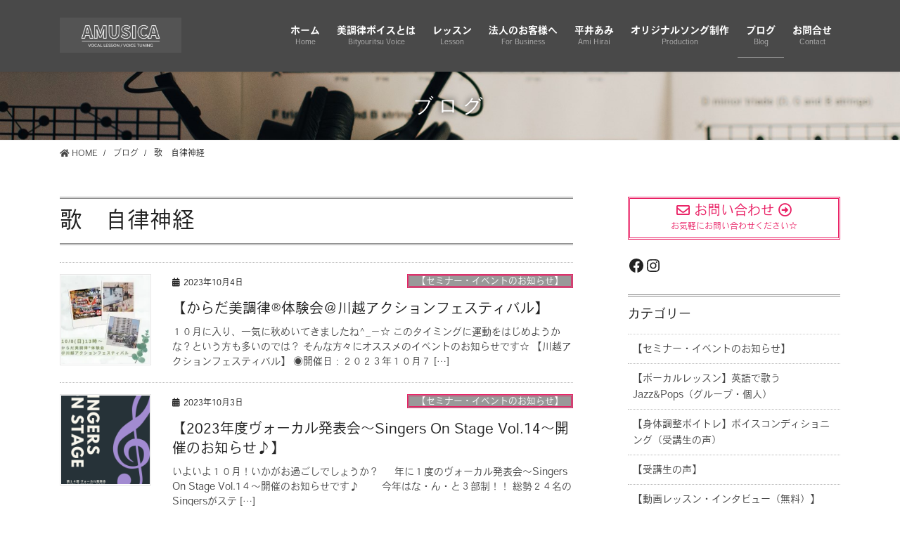

--- FILE ---
content_type: text/html; charset=UTF-8
request_url: https://amihirai.com/tag/%E6%AD%8C%E3%80%80%E8%87%AA%E5%BE%8B%E7%A5%9E%E7%B5%8C/
body_size: 31880
content:
<!DOCTYPE html>
<html dir="ltr" lang="ja" prefix="og: https://ogp.me/ns#">
<head>
<meta charset="utf-8">
<meta http-equiv="X-UA-Compatible" content="IE=edge">
<meta name="viewport" content="width=device-width, initial-scale=1">
<!-- Google tag (gtag.js) --><script async src="https://www.googletagmanager.com/gtag/js?id=G-71Y40HPJ7V"></script><script>window.dataLayer = window.dataLayer || [];function gtag(){dataLayer.push(arguments);}gtag('js', new Date());gtag('config', 'G-71Y40HPJ7V');</script>
<title>歌 自律神経 | 平井あみ主宰あむじかヴォーカルレッスン・身体調整ボイトレ（対面＆オンライン開催）</title>
	<style>img:is([sizes="auto" i], [sizes^="auto," i]) { contain-intrinsic-size: 3000px 1500px }</style>
	
		<!-- All in One SEO 4.9.1.1 - aioseo.com -->
	<meta name="robots" content="max-image-preview:large" />
	<meta name="google-site-verification" content="q0_m5Eh7NMoLZa5kVtLlacTa32jsMubLGTWmj3_heUI" />
	<link rel="canonical" href="https://amihirai.com/tag/%e6%ad%8c%e3%80%80%e8%87%aa%e5%be%8b%e7%a5%9e%e7%b5%8c/" />
	<link rel="next" href="https://amihirai.com/tag/%E6%AD%8C%E3%80%80%E8%87%AA%E5%BE%8B%E7%A5%9E%E7%B5%8C/page/2/" />
	<meta name="generator" content="All in One SEO (AIOSEO) 4.9.1.1" />
		<script type="application/ld+json" class="aioseo-schema">
			{"@context":"https:\/\/schema.org","@graph":[{"@type":"BreadcrumbList","@id":"https:\/\/amihirai.com\/tag\/%E6%AD%8C%E3%80%80%E8%87%AA%E5%BE%8B%E7%A5%9E%E7%B5%8C\/#breadcrumblist","itemListElement":[{"@type":"ListItem","@id":"https:\/\/amihirai.com#listItem","position":1,"name":"\u30db\u30fc\u30e0","item":"https:\/\/amihirai.com","nextItem":{"@type":"ListItem","@id":"https:\/\/amihirai.com\/tag\/%e6%ad%8c%e3%80%80%e8%87%aa%e5%be%8b%e7%a5%9e%e7%b5%8c\/#listItem","name":"\u6b4c\u3000\u81ea\u5f8b\u795e\u7d4c"}},{"@type":"ListItem","@id":"https:\/\/amihirai.com\/tag\/%e6%ad%8c%e3%80%80%e8%87%aa%e5%be%8b%e7%a5%9e%e7%b5%8c\/#listItem","position":2,"name":"\u6b4c\u3000\u81ea\u5f8b\u795e\u7d4c","previousItem":{"@type":"ListItem","@id":"https:\/\/amihirai.com#listItem","name":"\u30db\u30fc\u30e0"}}]},{"@type":"CollectionPage","@id":"https:\/\/amihirai.com\/tag\/%E6%AD%8C%E3%80%80%E8%87%AA%E5%BE%8B%E7%A5%9E%E7%B5%8C\/#collectionpage","url":"https:\/\/amihirai.com\/tag\/%E6%AD%8C%E3%80%80%E8%87%AA%E5%BE%8B%E7%A5%9E%E7%B5%8C\/","name":"\u6b4c \u81ea\u5f8b\u795e\u7d4c | \u5e73\u4e95\u3042\u307f\u4e3b\u5bb0\u3042\u3080\u3058\u304b\u30f4\u30a9\u30fc\u30ab\u30eb\u30ec\u30c3\u30b9\u30f3\u30fb\u8eab\u4f53\u8abf\u6574\u30dc\u30a4\u30c8\u30ec\uff08\u5bfe\u9762\uff06\u30aa\u30f3\u30e9\u30a4\u30f3\u958b\u50ac\uff09","inLanguage":"ja","isPartOf":{"@id":"https:\/\/amihirai.com\/#website"},"breadcrumb":{"@id":"https:\/\/amihirai.com\/tag\/%E6%AD%8C%E3%80%80%E8%87%AA%E5%BE%8B%E7%A5%9E%E7%B5%8C\/#breadcrumblist"}},{"@type":"Organization","@id":"https:\/\/amihirai.com\/#organization","name":"Office Amusica","description":"\u5927\u4eba\u306e\u305f\u3081\u306e\u99c5\u524d\u30b8\u30e3\u30ba\u30f4\u30a9\u30fc\u30ab\u30eb\u30ec\u30c3\u30b9\u30f3\u3001\u75b2\u308c\u306b\u304f\u3044\u58f0\u30fb\u8eab\u4f53\u306e\u305f\u3081\u306e\u8eab\u4f53\u8abf\u6574\u30dc\u30a4\u30c8\u30ec","url":"https:\/\/amihirai.com\/","sameAs":["https:\/\/www.instagram.com\/amihirai0422\/","https:\/\/www.youtube.com\/channel\/UC37e9GkbWYLb0akGR0G0pLg"]},{"@type":"WebSite","@id":"https:\/\/amihirai.com\/#website","url":"https:\/\/amihirai.com\/","name":"\u3075\u3058\u307f\u91ce\u30fb\u6c60\u888b\u99c5\u524dJazz\u30dc\u30fc\u30ab\u30eb\u30ec\u30c3\u30b9\u30f3\/\u89e3\u5256\u5b66\u306b\u57fa\u3065\u3044\u305f\u8eab\u4f53\u8abf\u6574\u30dc\u30a4\u30c8\u30ec","description":"\u5927\u4eba\u306e\u305f\u3081\u306e\u99c5\u524d\u30b8\u30e3\u30ba\u30f4\u30a9\u30fc\u30ab\u30eb\u30ec\u30c3\u30b9\u30f3\u3001\u75b2\u308c\u306b\u304f\u3044\u58f0\u30fb\u8eab\u4f53\u306e\u305f\u3081\u306e\u8eab\u4f53\u8abf\u6574\u30dc\u30a4\u30c8\u30ec","inLanguage":"ja","publisher":{"@id":"https:\/\/amihirai.com\/#organization"}}]}
		</script>
		<!-- All in One SEO -->

<link rel='dns-prefetch' href='//secure.gravatar.com' />
<link rel='dns-prefetch' href='//stats.wp.com' />
<link rel='dns-prefetch' href='//v0.wordpress.com' />
<link rel='preconnect' href='//i0.wp.com' />
<link rel='preconnect' href='//c0.wp.com' />
<link rel="alternate" type="application/rss+xml" title="平井あみ主宰あむじかヴォーカルレッスン・身体調整ボイトレ（対面＆オンライン開催） &raquo; フィード" href="https://amihirai.com/feed/" />
<link rel="alternate" type="application/rss+xml" title="平井あみ主宰あむじかヴォーカルレッスン・身体調整ボイトレ（対面＆オンライン開催） &raquo; コメントフィード" href="https://amihirai.com/comments/feed/" />
<script type="text/javascript" id="wpp-js" src="https://amihirai.com/wp-content/plugins/wordpress-popular-posts/assets/js/wpp.min.js?ver=7.3.6" data-sampling="0" data-sampling-rate="100" data-api-url="https://amihirai.com/wp-json/wordpress-popular-posts" data-post-id="0" data-token="ca81a2a6aa" data-lang="0" data-debug="0"></script>
<link rel="alternate" type="application/rss+xml" title="平井あみ主宰あむじかヴォーカルレッスン・身体調整ボイトレ（対面＆オンライン開催） &raquo; 歌　自律神経 タグのフィード" href="https://amihirai.com/tag/%e6%ad%8c%e3%80%80%e8%87%aa%e5%be%8b%e7%a5%9e%e7%b5%8c/feed/" />
<meta name="description" content="[1ページ目] 歌　自律神経 について 平井あみ主宰あむじかヴォーカルレッスン・身体調整ボイトレ（対面＆オンライン開催） 大人のための駅前ジャズヴォーカルレッスン、疲れにくい声・身体のための身体調整ボイトレ" />		<!-- This site uses the Google Analytics by MonsterInsights plugin v9.10.1 - Using Analytics tracking - https://www.monsterinsights.com/ -->
							<script src="//www.googletagmanager.com/gtag/js?id=G-21R76BQ8SR"  data-cfasync="false" data-wpfc-render="false" type="text/javascript" async></script>
			<script data-cfasync="false" data-wpfc-render="false" type="text/javascript">
				var mi_version = '9.10.1';
				var mi_track_user = true;
				var mi_no_track_reason = '';
								var MonsterInsightsDefaultLocations = {"page_location":"https:\/\/amihirai.com\/tag\/%E6%AD%8C%E3%80%80%E8%87%AA%E5%BE%8B%E7%A5%9E%E7%B5%8C\/"};
								if ( typeof MonsterInsightsPrivacyGuardFilter === 'function' ) {
					var MonsterInsightsLocations = (typeof MonsterInsightsExcludeQuery === 'object') ? MonsterInsightsPrivacyGuardFilter( MonsterInsightsExcludeQuery ) : MonsterInsightsPrivacyGuardFilter( MonsterInsightsDefaultLocations );
				} else {
					var MonsterInsightsLocations = (typeof MonsterInsightsExcludeQuery === 'object') ? MonsterInsightsExcludeQuery : MonsterInsightsDefaultLocations;
				}

								var disableStrs = [
										'ga-disable-G-21R76BQ8SR',
									];

				/* Function to detect opted out users */
				function __gtagTrackerIsOptedOut() {
					for (var index = 0; index < disableStrs.length; index++) {
						if (document.cookie.indexOf(disableStrs[index] + '=true') > -1) {
							return true;
						}
					}

					return false;
				}

				/* Disable tracking if the opt-out cookie exists. */
				if (__gtagTrackerIsOptedOut()) {
					for (var index = 0; index < disableStrs.length; index++) {
						window[disableStrs[index]] = true;
					}
				}

				/* Opt-out function */
				function __gtagTrackerOptout() {
					for (var index = 0; index < disableStrs.length; index++) {
						document.cookie = disableStrs[index] + '=true; expires=Thu, 31 Dec 2099 23:59:59 UTC; path=/';
						window[disableStrs[index]] = true;
					}
				}

				if ('undefined' === typeof gaOptout) {
					function gaOptout() {
						__gtagTrackerOptout();
					}
				}
								window.dataLayer = window.dataLayer || [];

				window.MonsterInsightsDualTracker = {
					helpers: {},
					trackers: {},
				};
				if (mi_track_user) {
					function __gtagDataLayer() {
						dataLayer.push(arguments);
					}

					function __gtagTracker(type, name, parameters) {
						if (!parameters) {
							parameters = {};
						}

						if (parameters.send_to) {
							__gtagDataLayer.apply(null, arguments);
							return;
						}

						if (type === 'event') {
														parameters.send_to = monsterinsights_frontend.v4_id;
							var hookName = name;
							if (typeof parameters['event_category'] !== 'undefined') {
								hookName = parameters['event_category'] + ':' + name;
							}

							if (typeof MonsterInsightsDualTracker.trackers[hookName] !== 'undefined') {
								MonsterInsightsDualTracker.trackers[hookName](parameters);
							} else {
								__gtagDataLayer('event', name, parameters);
							}
							
						} else {
							__gtagDataLayer.apply(null, arguments);
						}
					}

					__gtagTracker('js', new Date());
					__gtagTracker('set', {
						'developer_id.dZGIzZG': true,
											});
					if ( MonsterInsightsLocations.page_location ) {
						__gtagTracker('set', MonsterInsightsLocations);
					}
										__gtagTracker('config', 'G-21R76BQ8SR', {"forceSSL":"true","link_attribution":"true"} );
										window.gtag = __gtagTracker;										(function () {
						/* https://developers.google.com/analytics/devguides/collection/analyticsjs/ */
						/* ga and __gaTracker compatibility shim. */
						var noopfn = function () {
							return null;
						};
						var newtracker = function () {
							return new Tracker();
						};
						var Tracker = function () {
							return null;
						};
						var p = Tracker.prototype;
						p.get = noopfn;
						p.set = noopfn;
						p.send = function () {
							var args = Array.prototype.slice.call(arguments);
							args.unshift('send');
							__gaTracker.apply(null, args);
						};
						var __gaTracker = function () {
							var len = arguments.length;
							if (len === 0) {
								return;
							}
							var f = arguments[len - 1];
							if (typeof f !== 'object' || f === null || typeof f.hitCallback !== 'function') {
								if ('send' === arguments[0]) {
									var hitConverted, hitObject = false, action;
									if ('event' === arguments[1]) {
										if ('undefined' !== typeof arguments[3]) {
											hitObject = {
												'eventAction': arguments[3],
												'eventCategory': arguments[2],
												'eventLabel': arguments[4],
												'value': arguments[5] ? arguments[5] : 1,
											}
										}
									}
									if ('pageview' === arguments[1]) {
										if ('undefined' !== typeof arguments[2]) {
											hitObject = {
												'eventAction': 'page_view',
												'page_path': arguments[2],
											}
										}
									}
									if (typeof arguments[2] === 'object') {
										hitObject = arguments[2];
									}
									if (typeof arguments[5] === 'object') {
										Object.assign(hitObject, arguments[5]);
									}
									if ('undefined' !== typeof arguments[1].hitType) {
										hitObject = arguments[1];
										if ('pageview' === hitObject.hitType) {
											hitObject.eventAction = 'page_view';
										}
									}
									if (hitObject) {
										action = 'timing' === arguments[1].hitType ? 'timing_complete' : hitObject.eventAction;
										hitConverted = mapArgs(hitObject);
										__gtagTracker('event', action, hitConverted);
									}
								}
								return;
							}

							function mapArgs(args) {
								var arg, hit = {};
								var gaMap = {
									'eventCategory': 'event_category',
									'eventAction': 'event_action',
									'eventLabel': 'event_label',
									'eventValue': 'event_value',
									'nonInteraction': 'non_interaction',
									'timingCategory': 'event_category',
									'timingVar': 'name',
									'timingValue': 'value',
									'timingLabel': 'event_label',
									'page': 'page_path',
									'location': 'page_location',
									'title': 'page_title',
									'referrer' : 'page_referrer',
								};
								for (arg in args) {
																		if (!(!args.hasOwnProperty(arg) || !gaMap.hasOwnProperty(arg))) {
										hit[gaMap[arg]] = args[arg];
									} else {
										hit[arg] = args[arg];
									}
								}
								return hit;
							}

							try {
								f.hitCallback();
							} catch (ex) {
							}
						};
						__gaTracker.create = newtracker;
						__gaTracker.getByName = newtracker;
						__gaTracker.getAll = function () {
							return [];
						};
						__gaTracker.remove = noopfn;
						__gaTracker.loaded = true;
						window['__gaTracker'] = __gaTracker;
					})();
									} else {
										console.log("");
					(function () {
						function __gtagTracker() {
							return null;
						}

						window['__gtagTracker'] = __gtagTracker;
						window['gtag'] = __gtagTracker;
					})();
									}
			</script>
							<!-- / Google Analytics by MonsterInsights -->
		<script type="text/javascript">
/* <![CDATA[ */
window._wpemojiSettings = {"baseUrl":"https:\/\/s.w.org\/images\/core\/emoji\/15.0.3\/72x72\/","ext":".png","svgUrl":"https:\/\/s.w.org\/images\/core\/emoji\/15.0.3\/svg\/","svgExt":".svg","source":{"concatemoji":"https:\/\/amihirai.com\/wp-includes\/js\/wp-emoji-release.min.js?ver=6.7.4"}};
/*! This file is auto-generated */
!function(i,n){var o,s,e;function c(e){try{var t={supportTests:e,timestamp:(new Date).valueOf()};sessionStorage.setItem(o,JSON.stringify(t))}catch(e){}}function p(e,t,n){e.clearRect(0,0,e.canvas.width,e.canvas.height),e.fillText(t,0,0);var t=new Uint32Array(e.getImageData(0,0,e.canvas.width,e.canvas.height).data),r=(e.clearRect(0,0,e.canvas.width,e.canvas.height),e.fillText(n,0,0),new Uint32Array(e.getImageData(0,0,e.canvas.width,e.canvas.height).data));return t.every(function(e,t){return e===r[t]})}function u(e,t,n){switch(t){case"flag":return n(e,"\ud83c\udff3\ufe0f\u200d\u26a7\ufe0f","\ud83c\udff3\ufe0f\u200b\u26a7\ufe0f")?!1:!n(e,"\ud83c\uddfa\ud83c\uddf3","\ud83c\uddfa\u200b\ud83c\uddf3")&&!n(e,"\ud83c\udff4\udb40\udc67\udb40\udc62\udb40\udc65\udb40\udc6e\udb40\udc67\udb40\udc7f","\ud83c\udff4\u200b\udb40\udc67\u200b\udb40\udc62\u200b\udb40\udc65\u200b\udb40\udc6e\u200b\udb40\udc67\u200b\udb40\udc7f");case"emoji":return!n(e,"\ud83d\udc26\u200d\u2b1b","\ud83d\udc26\u200b\u2b1b")}return!1}function f(e,t,n){var r="undefined"!=typeof WorkerGlobalScope&&self instanceof WorkerGlobalScope?new OffscreenCanvas(300,150):i.createElement("canvas"),a=r.getContext("2d",{willReadFrequently:!0}),o=(a.textBaseline="top",a.font="600 32px Arial",{});return e.forEach(function(e){o[e]=t(a,e,n)}),o}function t(e){var t=i.createElement("script");t.src=e,t.defer=!0,i.head.appendChild(t)}"undefined"!=typeof Promise&&(o="wpEmojiSettingsSupports",s=["flag","emoji"],n.supports={everything:!0,everythingExceptFlag:!0},e=new Promise(function(e){i.addEventListener("DOMContentLoaded",e,{once:!0})}),new Promise(function(t){var n=function(){try{var e=JSON.parse(sessionStorage.getItem(o));if("object"==typeof e&&"number"==typeof e.timestamp&&(new Date).valueOf()<e.timestamp+604800&&"object"==typeof e.supportTests)return e.supportTests}catch(e){}return null}();if(!n){if("undefined"!=typeof Worker&&"undefined"!=typeof OffscreenCanvas&&"undefined"!=typeof URL&&URL.createObjectURL&&"undefined"!=typeof Blob)try{var e="postMessage("+f.toString()+"("+[JSON.stringify(s),u.toString(),p.toString()].join(",")+"));",r=new Blob([e],{type:"text/javascript"}),a=new Worker(URL.createObjectURL(r),{name:"wpTestEmojiSupports"});return void(a.onmessage=function(e){c(n=e.data),a.terminate(),t(n)})}catch(e){}c(n=f(s,u,p))}t(n)}).then(function(e){for(var t in e)n.supports[t]=e[t],n.supports.everything=n.supports.everything&&n.supports[t],"flag"!==t&&(n.supports.everythingExceptFlag=n.supports.everythingExceptFlag&&n.supports[t]);n.supports.everythingExceptFlag=n.supports.everythingExceptFlag&&!n.supports.flag,n.DOMReady=!1,n.readyCallback=function(){n.DOMReady=!0}}).then(function(){return e}).then(function(){var e;n.supports.everything||(n.readyCallback(),(e=n.source||{}).concatemoji?t(e.concatemoji):e.wpemoji&&e.twemoji&&(t(e.twemoji),t(e.wpemoji)))}))}((window,document),window._wpemojiSettings);
/* ]]> */
</script>
<link rel='stylesheet' id='vkExUnit_common_style-css' href='https://amihirai.com/wp-content/plugins/vk-all-in-one-expansion-unit/assets/css/vkExUnit_style.css?ver=9.112.4.0' type='text/css' media='all' />
<style id='vkExUnit_common_style-inline-css' type='text/css'>
:root {--ver_page_top_button_url:url(https://amihirai.com/wp-content/plugins/vk-all-in-one-expansion-unit/assets/images/to-top-btn-icon.svg);}@font-face {font-weight: normal;font-style: normal;font-family: "vk_sns";src: url("https://amihirai.com/wp-content/plugins/vk-all-in-one-expansion-unit/inc/sns/icons/fonts/vk_sns.eot?-bq20cj");src: url("https://amihirai.com/wp-content/plugins/vk-all-in-one-expansion-unit/inc/sns/icons/fonts/vk_sns.eot?#iefix-bq20cj") format("embedded-opentype"),url("https://amihirai.com/wp-content/plugins/vk-all-in-one-expansion-unit/inc/sns/icons/fonts/vk_sns.woff?-bq20cj") format("woff"),url("https://amihirai.com/wp-content/plugins/vk-all-in-one-expansion-unit/inc/sns/icons/fonts/vk_sns.ttf?-bq20cj") format("truetype"),url("https://amihirai.com/wp-content/plugins/vk-all-in-one-expansion-unit/inc/sns/icons/fonts/vk_sns.svg?-bq20cj#vk_sns") format("svg");}
.veu_promotion-alert__content--text {border: 1px solid rgba(0,0,0,0.125);padding: 0.5em 1em;border-radius: var(--vk-size-radius);margin-bottom: var(--vk-margin-block-bottom);font-size: 0.875rem;}/* Alert Content部分に段落タグを入れた場合に最後の段落の余白を0にする */.veu_promotion-alert__content--text p:last-of-type{margin-bottom:0;margin-top: 0;}
</style>
<style id='wp-emoji-styles-inline-css' type='text/css'>

	img.wp-smiley, img.emoji {
		display: inline !important;
		border: none !important;
		box-shadow: none !important;
		height: 1em !important;
		width: 1em !important;
		margin: 0 0.07em !important;
		vertical-align: -0.1em !important;
		background: none !important;
		padding: 0 !important;
	}
</style>
<link rel='stylesheet' id='wp-block-library-css' href='https://c0.wp.com/c/6.7.4/wp-includes/css/dist/block-library/style.min.css' type='text/css' media='all' />
<style id='wp-block-library-inline-css' type='text/css'>
/* VK Color Palettes */
</style>
<link rel='stylesheet' id='aioseo/css/src/vue/standalone/blocks/table-of-contents/global.scss-css' href='https://amihirai.com/wp-content/plugins/all-in-one-seo-pack/dist/Lite/assets/css/table-of-contents/global.e90f6d47.css?ver=4.9.1.1' type='text/css' media='all' />
<style id='search-meter-recent-searches-style-inline-css' type='text/css'>
.wp-block-search-meter-recent-searches>h2{margin-block-end:0;margin-block-start:0}.wp-block-search-meter-recent-searches>ul{list-style:none;padding-left:0}

</style>
<style id='search-meter-popular-searches-style-inline-css' type='text/css'>
.wp-block-search-meter-popular-searches>h2{margin-block-end:0;margin-block-start:0}.wp-block-search-meter-popular-searches>ul{list-style:none;padding-left:0}

</style>
<link rel='stylesheet' id='mediaelement-css' href='https://c0.wp.com/c/6.7.4/wp-includes/js/mediaelement/mediaelementplayer-legacy.min.css' type='text/css' media='all' />
<link rel='stylesheet' id='wp-mediaelement-css' href='https://c0.wp.com/c/6.7.4/wp-includes/js/mediaelement/wp-mediaelement.min.css' type='text/css' media='all' />
<style id='jetpack-sharing-buttons-style-inline-css' type='text/css'>
.jetpack-sharing-buttons__services-list{display:flex;flex-direction:row;flex-wrap:wrap;gap:0;list-style-type:none;margin:5px;padding:0}.jetpack-sharing-buttons__services-list.has-small-icon-size{font-size:12px}.jetpack-sharing-buttons__services-list.has-normal-icon-size{font-size:16px}.jetpack-sharing-buttons__services-list.has-large-icon-size{font-size:24px}.jetpack-sharing-buttons__services-list.has-huge-icon-size{font-size:36px}@media print{.jetpack-sharing-buttons__services-list{display:none!important}}.editor-styles-wrapper .wp-block-jetpack-sharing-buttons{gap:0;padding-inline-start:0}ul.jetpack-sharing-buttons__services-list.has-background{padding:1.25em 2.375em}
</style>
<link rel='stylesheet' id='vk-blocks/alert-css' href='https://amihirai.com/wp-content/plugins/vk-blocks-pro/build/alert/style.css?ver=1.61.2.0' type='text/css' media='all' />
<link rel='stylesheet' id='vk-blocks/ancestor-page-list-css' href='https://amihirai.com/wp-content/plugins/vk-blocks-pro/build/ancestor-page-list/style.css?ver=1.61.2.0' type='text/css' media='all' />
<link rel='stylesheet' id='vk-blocks/balloon-css' href='https://amihirai.com/wp-content/plugins/vk-blocks-pro/build/balloon/style.css?ver=1.61.2.0' type='text/css' media='all' />
<link rel='stylesheet' id='vk-blocks/border-box-css' href='https://amihirai.com/wp-content/plugins/vk-blocks-pro/build/border-box/style.css?ver=1.61.2.0' type='text/css' media='all' />
<link rel='stylesheet' id='vk-blocks/button-css' href='https://amihirai.com/wp-content/plugins/vk-blocks-pro/build/button/style.css?ver=1.61.2.0' type='text/css' media='all' />
<link rel='stylesheet' id='vk-blocks/faq-css' href='https://amihirai.com/wp-content/plugins/vk-blocks-pro/build/faq/style.css?ver=1.61.2.0' type='text/css' media='all' />
<link rel='stylesheet' id='vk-blocks/flow-css' href='https://amihirai.com/wp-content/plugins/vk-blocks-pro/build/flow/style.css?ver=1.61.2.0' type='text/css' media='all' />
<link rel='stylesheet' id='vk-blocks/heading-css' href='https://amihirai.com/wp-content/plugins/vk-blocks-pro/build/heading/style.css?ver=1.61.2.0' type='text/css' media='all' />
<link rel='stylesheet' id='vk-blocks/icon-css' href='https://amihirai.com/wp-content/plugins/vk-blocks-pro/build/icon/style.css?ver=1.61.2.0' type='text/css' media='all' />
<link rel='stylesheet' id='vk-blocks/icon-outer-css' href='https://amihirai.com/wp-content/plugins/vk-blocks-pro/build/icon-outer/style.css?ver=1.61.2.0' type='text/css' media='all' />
<link rel='stylesheet' id='vk-blocks/pr-blocks-css' href='https://amihirai.com/wp-content/plugins/vk-blocks-pro/build/pr-blocks/style.css?ver=1.61.2.0' type='text/css' media='all' />
<link rel='stylesheet' id='vk-blocks/pr-content-css' href='https://amihirai.com/wp-content/plugins/vk-blocks-pro/build/pr-content/style.css?ver=1.61.2.0' type='text/css' media='all' />
<link rel='stylesheet' id='vk-swiper-style-css' href='https://amihirai.com/wp-content/plugins/vk-blocks-pro/vendor/vektor-inc/vk-swiper/src/assets/css/swiper-bundle.min.css?ver=9.3.2' type='text/css' media='all' />
<link rel='stylesheet' id='vk-blocks/slider-css' href='https://amihirai.com/wp-content/plugins/vk-blocks-pro/build/slider/style.css?ver=1.61.2.0' type='text/css' media='all' />
<link rel='stylesheet' id='vk-blocks/slider-item-css' href='https://amihirai.com/wp-content/plugins/vk-blocks-pro/build/slider-item/style.css?ver=1.61.2.0' type='text/css' media='all' />
<link rel='stylesheet' id='vk-blocks/spacer-css' href='https://amihirai.com/wp-content/plugins/vk-blocks-pro/build/spacer/style.css?ver=1.61.2.0' type='text/css' media='all' />
<link rel='stylesheet' id='vk-blocks/staff-css' href='https://amihirai.com/wp-content/plugins/vk-blocks-pro/build/staff/style.css?ver=1.61.2.0' type='text/css' media='all' />
<link rel='stylesheet' id='vk-blocks/accordion-css' href='https://amihirai.com/wp-content/plugins/vk-blocks-pro/build/_pro/accordion/style.css?ver=1.61.2.0' type='text/css' media='all' />
<link rel='stylesheet' id='vk-blocks/animation-css' href='https://amihirai.com/wp-content/plugins/vk-blocks-pro/build/_pro/animation/style.css?ver=1.61.2.0' type='text/css' media='all' />
<link rel='stylesheet' id='vk-blocks/breadcrumb-css' href='https://amihirai.com/wp-content/plugins/vk-blocks-pro/build/_pro/breadcrumb/style.css?ver=1.61.2.0' type='text/css' media='all' />
<link rel='stylesheet' id='vk-blocks/button-outer-css' href='https://amihirai.com/wp-content/plugins/vk-blocks-pro/build/_pro/button-outer/style.css?ver=1.61.2.0' type='text/css' media='all' />
<link rel='stylesheet' id='vk-blocks/card-css' href='https://amihirai.com/wp-content/plugins/vk-blocks-pro/build/_pro/card/style.css?ver=1.61.2.0' type='text/css' media='all' />
<link rel='stylesheet' id='vk-blocks/card-item-css' href='https://amihirai.com/wp-content/plugins/vk-blocks-pro/build/_pro/card-item/style.css?ver=1.61.2.0' type='text/css' media='all' />
<link rel='stylesheet' id='vk-blocks/child-page-css' href='https://amihirai.com/wp-content/plugins/vk-blocks-pro/build/_pro/child-page/style.css?ver=1.61.2.0' type='text/css' media='all' />
<link rel='stylesheet' id='vk-blocks/dynamic-text-css' href='https://amihirai.com/wp-content/plugins/vk-blocks-pro/build/_pro/dynamic-text/style.css?ver=1.61.2.0' type='text/css' media='all' />
<link rel='stylesheet' id='vk-blocks/grid-column-css' href='https://amihirai.com/wp-content/plugins/vk-blocks-pro/build/_pro/grid-column/style.css?ver=1.61.2.0' type='text/css' media='all' />
<link rel='stylesheet' id='vk-blocks/grid-column-item-css' href='https://amihirai.com/wp-content/plugins/vk-blocks-pro/build/_pro/grid-column-item/style.css?ver=1.61.2.0' type='text/css' media='all' />
<link rel='stylesheet' id='vk-blocks/gridcolcard-css' href='https://amihirai.com/wp-content/plugins/vk-blocks-pro/build/_pro/gridcolcard/style.css?ver=1.61.2.0' type='text/css' media='all' />
<link rel='stylesheet' id='vk-blocks/icon-card-css' href='https://amihirai.com/wp-content/plugins/vk-blocks-pro/build/_pro/icon-card/style.css?ver=1.61.2.0' type='text/css' media='all' />
<link rel='stylesheet' id='vk-blocks/icon-card-item-css' href='https://amihirai.com/wp-content/plugins/vk-blocks-pro/build/_pro/icon-card-item/style.css?ver=1.61.2.0' type='text/css' media='all' />
<link rel='stylesheet' id='vk-blocks/outer-css' href='https://amihirai.com/wp-content/plugins/vk-blocks-pro/build/_pro/outer/style.css?ver=1.61.2.0' type='text/css' media='all' />
<link rel='stylesheet' id='vk-blocks/step-css' href='https://amihirai.com/wp-content/plugins/vk-blocks-pro/build/_pro/step/style.css?ver=1.61.2.0' type='text/css' media='all' />
<link rel='stylesheet' id='vk-blocks/step-item-css' href='https://amihirai.com/wp-content/plugins/vk-blocks-pro/build/_pro/step-item/style.css?ver=1.61.2.0' type='text/css' media='all' />
<link rel='stylesheet' id='vk-blocks/table-of-contents-new-css' href='https://amihirai.com/wp-content/plugins/vk-blocks-pro/build/_pro/table-of-contents-new/style.css?ver=1.61.2.0' type='text/css' media='all' />
<link rel='stylesheet' id='vk-blocks/taxonomy-css' href='https://amihirai.com/wp-content/plugins/vk-blocks-pro/build/_pro/taxonomy/style.css?ver=1.61.2.0' type='text/css' media='all' />
<link rel='stylesheet' id='vk-blocks/timeline-item-css' href='https://amihirai.com/wp-content/plugins/vk-blocks-pro/build/_pro/timeline-item/style.css?ver=1.61.2.0' type='text/css' media='all' />
<style id='classic-theme-styles-inline-css' type='text/css'>
/*! This file is auto-generated */
.wp-block-button__link{color:#fff;background-color:#32373c;border-radius:9999px;box-shadow:none;text-decoration:none;padding:calc(.667em + 2px) calc(1.333em + 2px);font-size:1.125em}.wp-block-file__button{background:#32373c;color:#fff;text-decoration:none}
</style>
<style id='global-styles-inline-css' type='text/css'>
:root{--wp--preset--aspect-ratio--square: 1;--wp--preset--aspect-ratio--4-3: 4/3;--wp--preset--aspect-ratio--3-4: 3/4;--wp--preset--aspect-ratio--3-2: 3/2;--wp--preset--aspect-ratio--2-3: 2/3;--wp--preset--aspect-ratio--16-9: 16/9;--wp--preset--aspect-ratio--9-16: 9/16;--wp--preset--color--black: #000000;--wp--preset--color--cyan-bluish-gray: #abb8c3;--wp--preset--color--white: #ffffff;--wp--preset--color--pale-pink: #f78da7;--wp--preset--color--vivid-red: #cf2e2e;--wp--preset--color--luminous-vivid-orange: #ff6900;--wp--preset--color--luminous-vivid-amber: #fcb900;--wp--preset--color--light-green-cyan: #7bdcb5;--wp--preset--color--vivid-green-cyan: #00d084;--wp--preset--color--pale-cyan-blue: #8ed1fc;--wp--preset--color--vivid-cyan-blue: #0693e3;--wp--preset--color--vivid-purple: #9b51e0;--wp--preset--gradient--vivid-cyan-blue-to-vivid-purple: linear-gradient(135deg,rgba(6,147,227,1) 0%,rgb(155,81,224) 100%);--wp--preset--gradient--light-green-cyan-to-vivid-green-cyan: linear-gradient(135deg,rgb(122,220,180) 0%,rgb(0,208,130) 100%);--wp--preset--gradient--luminous-vivid-amber-to-luminous-vivid-orange: linear-gradient(135deg,rgba(252,185,0,1) 0%,rgba(255,105,0,1) 100%);--wp--preset--gradient--luminous-vivid-orange-to-vivid-red: linear-gradient(135deg,rgba(255,105,0,1) 0%,rgb(207,46,46) 100%);--wp--preset--gradient--very-light-gray-to-cyan-bluish-gray: linear-gradient(135deg,rgb(238,238,238) 0%,rgb(169,184,195) 100%);--wp--preset--gradient--cool-to-warm-spectrum: linear-gradient(135deg,rgb(74,234,220) 0%,rgb(151,120,209) 20%,rgb(207,42,186) 40%,rgb(238,44,130) 60%,rgb(251,105,98) 80%,rgb(254,248,76) 100%);--wp--preset--gradient--blush-light-purple: linear-gradient(135deg,rgb(255,206,236) 0%,rgb(152,150,240) 100%);--wp--preset--gradient--blush-bordeaux: linear-gradient(135deg,rgb(254,205,165) 0%,rgb(254,45,45) 50%,rgb(107,0,62) 100%);--wp--preset--gradient--luminous-dusk: linear-gradient(135deg,rgb(255,203,112) 0%,rgb(199,81,192) 50%,rgb(65,88,208) 100%);--wp--preset--gradient--pale-ocean: linear-gradient(135deg,rgb(255,245,203) 0%,rgb(182,227,212) 50%,rgb(51,167,181) 100%);--wp--preset--gradient--electric-grass: linear-gradient(135deg,rgb(202,248,128) 0%,rgb(113,206,126) 100%);--wp--preset--gradient--midnight: linear-gradient(135deg,rgb(2,3,129) 0%,rgb(40,116,252) 100%);--wp--preset--font-size--small: 13px;--wp--preset--font-size--medium: 20px;--wp--preset--font-size--large: 36px;--wp--preset--font-size--x-large: 42px;--wp--preset--spacing--20: 0.44rem;--wp--preset--spacing--30: 0.67rem;--wp--preset--spacing--40: 1rem;--wp--preset--spacing--50: 1.5rem;--wp--preset--spacing--60: 2.25rem;--wp--preset--spacing--70: 3.38rem;--wp--preset--spacing--80: 5.06rem;--wp--preset--shadow--natural: 6px 6px 9px rgba(0, 0, 0, 0.2);--wp--preset--shadow--deep: 12px 12px 50px rgba(0, 0, 0, 0.4);--wp--preset--shadow--sharp: 6px 6px 0px rgba(0, 0, 0, 0.2);--wp--preset--shadow--outlined: 6px 6px 0px -3px rgba(255, 255, 255, 1), 6px 6px rgba(0, 0, 0, 1);--wp--preset--shadow--crisp: 6px 6px 0px rgba(0, 0, 0, 1);}:where(.is-layout-flex){gap: 0.5em;}:where(.is-layout-grid){gap: 0.5em;}body .is-layout-flex{display: flex;}.is-layout-flex{flex-wrap: wrap;align-items: center;}.is-layout-flex > :is(*, div){margin: 0;}body .is-layout-grid{display: grid;}.is-layout-grid > :is(*, div){margin: 0;}:where(.wp-block-columns.is-layout-flex){gap: 2em;}:where(.wp-block-columns.is-layout-grid){gap: 2em;}:where(.wp-block-post-template.is-layout-flex){gap: 1.25em;}:where(.wp-block-post-template.is-layout-grid){gap: 1.25em;}.has-black-color{color: var(--wp--preset--color--black) !important;}.has-cyan-bluish-gray-color{color: var(--wp--preset--color--cyan-bluish-gray) !important;}.has-white-color{color: var(--wp--preset--color--white) !important;}.has-pale-pink-color{color: var(--wp--preset--color--pale-pink) !important;}.has-vivid-red-color{color: var(--wp--preset--color--vivid-red) !important;}.has-luminous-vivid-orange-color{color: var(--wp--preset--color--luminous-vivid-orange) !important;}.has-luminous-vivid-amber-color{color: var(--wp--preset--color--luminous-vivid-amber) !important;}.has-light-green-cyan-color{color: var(--wp--preset--color--light-green-cyan) !important;}.has-vivid-green-cyan-color{color: var(--wp--preset--color--vivid-green-cyan) !important;}.has-pale-cyan-blue-color{color: var(--wp--preset--color--pale-cyan-blue) !important;}.has-vivid-cyan-blue-color{color: var(--wp--preset--color--vivid-cyan-blue) !important;}.has-vivid-purple-color{color: var(--wp--preset--color--vivid-purple) !important;}.has-black-background-color{background-color: var(--wp--preset--color--black) !important;}.has-cyan-bluish-gray-background-color{background-color: var(--wp--preset--color--cyan-bluish-gray) !important;}.has-white-background-color{background-color: var(--wp--preset--color--white) !important;}.has-pale-pink-background-color{background-color: var(--wp--preset--color--pale-pink) !important;}.has-vivid-red-background-color{background-color: var(--wp--preset--color--vivid-red) !important;}.has-luminous-vivid-orange-background-color{background-color: var(--wp--preset--color--luminous-vivid-orange) !important;}.has-luminous-vivid-amber-background-color{background-color: var(--wp--preset--color--luminous-vivid-amber) !important;}.has-light-green-cyan-background-color{background-color: var(--wp--preset--color--light-green-cyan) !important;}.has-vivid-green-cyan-background-color{background-color: var(--wp--preset--color--vivid-green-cyan) !important;}.has-pale-cyan-blue-background-color{background-color: var(--wp--preset--color--pale-cyan-blue) !important;}.has-vivid-cyan-blue-background-color{background-color: var(--wp--preset--color--vivid-cyan-blue) !important;}.has-vivid-purple-background-color{background-color: var(--wp--preset--color--vivid-purple) !important;}.has-black-border-color{border-color: var(--wp--preset--color--black) !important;}.has-cyan-bluish-gray-border-color{border-color: var(--wp--preset--color--cyan-bluish-gray) !important;}.has-white-border-color{border-color: var(--wp--preset--color--white) !important;}.has-pale-pink-border-color{border-color: var(--wp--preset--color--pale-pink) !important;}.has-vivid-red-border-color{border-color: var(--wp--preset--color--vivid-red) !important;}.has-luminous-vivid-orange-border-color{border-color: var(--wp--preset--color--luminous-vivid-orange) !important;}.has-luminous-vivid-amber-border-color{border-color: var(--wp--preset--color--luminous-vivid-amber) !important;}.has-light-green-cyan-border-color{border-color: var(--wp--preset--color--light-green-cyan) !important;}.has-vivid-green-cyan-border-color{border-color: var(--wp--preset--color--vivid-green-cyan) !important;}.has-pale-cyan-blue-border-color{border-color: var(--wp--preset--color--pale-cyan-blue) !important;}.has-vivid-cyan-blue-border-color{border-color: var(--wp--preset--color--vivid-cyan-blue) !important;}.has-vivid-purple-border-color{border-color: var(--wp--preset--color--vivid-purple) !important;}.has-vivid-cyan-blue-to-vivid-purple-gradient-background{background: var(--wp--preset--gradient--vivid-cyan-blue-to-vivid-purple) !important;}.has-light-green-cyan-to-vivid-green-cyan-gradient-background{background: var(--wp--preset--gradient--light-green-cyan-to-vivid-green-cyan) !important;}.has-luminous-vivid-amber-to-luminous-vivid-orange-gradient-background{background: var(--wp--preset--gradient--luminous-vivid-amber-to-luminous-vivid-orange) !important;}.has-luminous-vivid-orange-to-vivid-red-gradient-background{background: var(--wp--preset--gradient--luminous-vivid-orange-to-vivid-red) !important;}.has-very-light-gray-to-cyan-bluish-gray-gradient-background{background: var(--wp--preset--gradient--very-light-gray-to-cyan-bluish-gray) !important;}.has-cool-to-warm-spectrum-gradient-background{background: var(--wp--preset--gradient--cool-to-warm-spectrum) !important;}.has-blush-light-purple-gradient-background{background: var(--wp--preset--gradient--blush-light-purple) !important;}.has-blush-bordeaux-gradient-background{background: var(--wp--preset--gradient--blush-bordeaux) !important;}.has-luminous-dusk-gradient-background{background: var(--wp--preset--gradient--luminous-dusk) !important;}.has-pale-ocean-gradient-background{background: var(--wp--preset--gradient--pale-ocean) !important;}.has-electric-grass-gradient-background{background: var(--wp--preset--gradient--electric-grass) !important;}.has-midnight-gradient-background{background: var(--wp--preset--gradient--midnight) !important;}.has-small-font-size{font-size: var(--wp--preset--font-size--small) !important;}.has-medium-font-size{font-size: var(--wp--preset--font-size--medium) !important;}.has-large-font-size{font-size: var(--wp--preset--font-size--large) !important;}.has-x-large-font-size{font-size: var(--wp--preset--font-size--x-large) !important;}
:where(.wp-block-post-template.is-layout-flex){gap: 1.25em;}:where(.wp-block-post-template.is-layout-grid){gap: 1.25em;}
:where(.wp-block-columns.is-layout-flex){gap: 2em;}:where(.wp-block-columns.is-layout-grid){gap: 2em;}
:root :where(.wp-block-pullquote){font-size: 1.5em;line-height: 1.6;}
</style>
<link rel='stylesheet' id='sb-type-std-css' href='https://amihirai.com/wp-content/plugins/speech-bubble/css/sb-type-std.css?ver=6.7.4' type='text/css' media='all' />
<link rel='stylesheet' id='sb-type-fb-css' href='https://amihirai.com/wp-content/plugins/speech-bubble/css/sb-type-fb.css?ver=6.7.4' type='text/css' media='all' />
<link rel='stylesheet' id='sb-type-fb-flat-css' href='https://amihirai.com/wp-content/plugins/speech-bubble/css/sb-type-fb-flat.css?ver=6.7.4' type='text/css' media='all' />
<link rel='stylesheet' id='sb-type-ln-css' href='https://amihirai.com/wp-content/plugins/speech-bubble/css/sb-type-ln.css?ver=6.7.4' type='text/css' media='all' />
<link rel='stylesheet' id='sb-type-ln-flat-css' href='https://amihirai.com/wp-content/plugins/speech-bubble/css/sb-type-ln-flat.css?ver=6.7.4' type='text/css' media='all' />
<link rel='stylesheet' id='sb-type-pink-css' href='https://amihirai.com/wp-content/plugins/speech-bubble/css/sb-type-pink.css?ver=6.7.4' type='text/css' media='all' />
<link rel='stylesheet' id='sb-type-rtail-css' href='https://amihirai.com/wp-content/plugins/speech-bubble/css/sb-type-rtail.css?ver=6.7.4' type='text/css' media='all' />
<link rel='stylesheet' id='sb-type-drop-css' href='https://amihirai.com/wp-content/plugins/speech-bubble/css/sb-type-drop.css?ver=6.7.4' type='text/css' media='all' />
<link rel='stylesheet' id='sb-type-think-css' href='https://amihirai.com/wp-content/plugins/speech-bubble/css/sb-type-think.css?ver=6.7.4' type='text/css' media='all' />
<link rel='stylesheet' id='sb-no-br-css' href='https://amihirai.com/wp-content/plugins/speech-bubble/css/sb-no-br.css?ver=6.7.4' type='text/css' media='all' />
<link rel='stylesheet' id='wordpress-popular-posts-css-css' href='https://amihirai.com/wp-content/plugins/wordpress-popular-posts/assets/css/wpp.css?ver=7.3.6' type='text/css' media='all' />
<link rel='stylesheet' id='bootstrap-4-style-css' href='https://amihirai.com/wp-content/themes/lightning-pro/library/bootstrap-4/css/bootstrap.min.css?ver=4.5.0' type='text/css' media='all' />
<link rel='stylesheet' id='lightning-common-style-css' href='https://amihirai.com/wp-content/themes/lightning-pro/assets/css/common.css?ver=8.7.3' type='text/css' media='all' />
<style id='lightning-common-style-inline-css' type='text/css'>
/* vk-mobile-nav */:root {--vk-mobile-nav-menu-btn-bg-src: url("https://amihirai.com/wp-content/themes/lightning-pro/inc/vk-mobile-nav/package//images/vk-menu-btn-black.svg");--vk-mobile-nav-menu-btn-close-bg-src: url("https://amihirai.com/wp-content/themes/lightning-pro/inc/vk-mobile-nav/package//images/vk-menu-close-black.svg");--vk-menu-acc-icon-open-black-bg-src: url("https://amihirai.com/wp-content/themes/lightning-pro/inc/vk-mobile-nav/package//images/vk-menu-acc-icon-open-black.svg");--vk-menu-acc-icon-open-white-bg-src: url("https://amihirai.com/wp-content/themes/lightning-pro/inc/vk-mobile-nav/package//images/vk-menu-acc-icon-open-white.svg");--vk-menu-acc-icon-close-black-bg-src: url("https://amihirai.com/wp-content/themes/lightning-pro/inc/vk-mobile-nav/package//images/vk-menu-close-black.svg");--vk-menu-acc-icon-close-white-bg-src: url("https://amihirai.com/wp-content/themes/lightning-pro/inc/vk-mobile-nav/package//images/vk-menu-close-white.svg");}
</style>
<link rel='stylesheet' id='lightning-design-style-css' href='https://amihirai.com/wp-content/plugins/lightning-skin-jpnstyle/bs4/css/style.css?ver=8.2.4' type='text/css' media='all' />
<style id='lightning-design-style-inline-css' type='text/css'>
/* ltg common custom */:root {--vk-menu-acc-btn-border-color:#333;--color-key:#8e8e8e;--color-key-dark:#8e8e8e;}.bbp-submit-wrapper .button.submit { background-color:#8e8e8e ; }.bbp-submit-wrapper .button.submit:hover { background-color:#8e8e8e ; }.veu_color_txt_key { color:#8e8e8e ; }.veu_color_bg_key { background-color:#8e8e8e ; }.veu_color_border_key { border-color:#8e8e8e ; }.btn-default { border-color:#8e8e8e;color:#8e8e8e;}.btn-default:focus,.btn-default:hover { border-color:#8e8e8e;background-color: #8e8e8e; }.wp-block-search__button,.btn-primary { background-color:#8e8e8e;border-color:#8e8e8e; }.wp-block-search__button:focus,.wp-block-search__button:hover,.btn-primary:not(:disabled):not(.disabled):active,.btn-primary:focus,.btn-primary:hover { background-color:#8e8e8e;border-color:#8e8e8e; }.btn-outline-primary { color : #8e8e8e ; border-color:#8e8e8e; }.btn-outline-primary:not(:disabled):not(.disabled):active,.btn-outline-primary:focus,.btn-outline-primary:hover { color : #fff; background-color:#8e8e8e;border-color:#8e8e8e; }a { color:#e91e63; }a:hover { color:#494949; }
.tagcloud a:before { font-family: "Font Awesome 5 Free";content: "\f02b";font-weight: bold; }
a { color:#8e8e8e; }a:focus, a:hover { color:#8e8e8e; }h2,.mainSection-title,.mainSection .archive-header{ border-color: #8e8e8e;}.subSection .subSection-title { border-top-color: #8e8e8e;}h3:after, .subSection-title:after,.veu_card .veu_card_title:after { border-bottom-color:#8e8e8e; }h4 { border-left-color: #8e8e8e; }.mainSection .entry-header{ border-color:#8e8e8e; }h2:before,.subSection .subSection-title:before,.mainSection .archive-header h1:before { color: #8e8e8e; }dt:before { color:#8e8e8e; }ul.gMenu > li > a:hover:after,ul.gMenu > li[class*="current"] > a:after{ border-bottom-color: #8e8e8e; }ul.gMenu > li > ul.sub-menu {background-color:#8e8e8e;}ul.gMenu > li > ul.sub-menu li a:hover {background-color:#8e8e8e;}ul.gMenu > li.menu-item-has-children::after { border-bottom-color:#8e8e8e;}.siteContent .btn-default:after { border-color: #8e8e8e;}.siteContent .btn-primary,.siteContent .btn-primary:after{ border-color: #8e8e8e;}.siteContent .btn-primary:focus:after,.siteContent .btn-primary:hover:after { border-color:#8e8e8e; }ul.page-numbers li span.page-numbers.current,.page-link dl .post-page-numbers:first-child{ background-color:#8e8e8e }.pager li > a:hover{ background-color: #8e8e8e; color: #fff; }.veu_3prArea .btn-default:after { color:#8e8e8e; }.veu_sitemap .sitemap-col .link-list li a:hover { color: #8e8e8e; }.widget_nav_menu ul li a:hover,.widget_archive ul li a:hover,.widget_categories ul li a:hover,.widget_pages ul li a:hover,.widget_recent_entries ul li a:hover{ color: #8e8e8e; }.veu_newPosts ul.postList li .taxonomies a{ color:#8e8e8e; border-color:#8e8e8e; }.veu_newPosts ul.postList li .taxonomies a:hover{ background-color:#8e8e8e; border-color:#8e8e8e; }.mainSection .veu_newPosts.pt_0 .media-body .media-taxonomy a:hover{ color: #8e8e8e; }.mainSection .veu_newPosts.pt_0 .media-body .media-taxonomy:after{ border-top: solid 1px #8e8e8e; }.media .media-body .media-heading a:hover{ color: #8e8e8e; }.siteFooter { border-top:2px solid #8e8e8e }.siteHeader,.gMenu_outer nav,.navSection{ background-color:#494949; }.vk-mobile-nav-menu-btn {border-color:rgba(255,255,255,0.8);background: url("https://amihirai.com/wp-content/themes/lightning-pro/inc/vk-mobile-nav/package/images/vk-menu-btn-white.svg") center 50% no-repeat rgba(255,255,255,0);}.media_post,#padSection,.veu_cta,.page-numbers,.pager li a { border:1px solid #e3e3e3; }.card,.veu_pageList_ancestor,.veu_contact.veu_contentAddSection .contact_frame,.veu_childPage_list .childPage_list_box_inner{border:1px solid rgba(0,0,0,0.08);background-color:rgba(0,0,0,0.02);box-shadow:inset 0px 0px 0px 1px rgba(255,255,255,1);}.siteContent,.siteContent_after{background-color:#ffffff;}:root {--g_nav_main_acc_icon_open_url:url(https://amihirai.com/wp-content/themes/lightning-pro/inc/vk-mobile-nav/package/images/vk-menu-acc-icon-open-white.svg);--g_nav_main_acc_icon_close_url: url(https://amihirai.com/wp-content/themes/lightning-pro/inc/vk-mobile-nav/package/images/vk-menu-close-white.svg);--g_nav_sub_acc_icon_open_url: url(https://amihirai.com/wp-content/themes/lightning-pro/inc/vk-mobile-nav/package/images/vk-menu-acc-icon-open-white.svg);--g_nav_sub_acc_icon_close_url: url(https://amihirai.com/wp-content/themes/lightning-pro/inc/vk-mobile-nav/package/images/vk-menu-close-white.svg);--vk-menu-acc-btn-border-color:rgba(255,255,255,0.8)}.siteFooter{ background-color:#494949; }.siteFooter {--vk-color-bg-accent: rgba(0, 0, 0, 0.2);}.siteFooter .contact_txt_tel {color:#fff;}
/* page header */:root{--vk-page-header-url : url(https://amihirai.com/wp-content/uploads/2018/02/s-kelly-sikkema-216021.jpg);}@media ( max-width:575.98px ){:root{--vk-page-header-url : url(https://amihirai.com/wp-content/uploads/2018/02/s-kelly-sikkema-216021.jpg);}}.page-header{ position:relative;color:#ffffff;text-shadow:0px 0px 10px #000000;background: var(--vk-page-header-url, url(https://amihirai.com/wp-content/uploads/2018/02/s-kelly-sikkema-216021.jpg) ) no-repeat 50% center;background-size: cover;}
/* Font switch */.navbar-brand.siteHeader_logo{ font-family:"メイリオ",Meiryo,"ヒラギノ角ゴ ProN W3", Hiragino Kaku Gothic ProN,sans-serif;font-display: swap;}.gMenu_name,.vk-mobile-nav .menu,.mobile-fix-nav-menu{ font-family:"メイリオ",Meiryo,"ヒラギノ角ゴ ProN W3", Hiragino Kaku Gothic ProN,sans-serif;font-display: swap;}h1,h2,h3,h4,h5,h6,dt,.page-header_pageTitle,.mainSection-title,.subSection-title,.veu_leadTxt,.lead{ font-family:"メイリオ",Meiryo,"ヒラギノ角ゴ ProN W3", Hiragino Kaku Gothic ProN,sans-serif;font-display: swap;}body{ font-family:"メイリオ",Meiryo,"ヒラギノ角ゴ ProN W3", Hiragino Kaku Gothic ProN,sans-serif;font-display: swap;}
.vk-campaign-text{background:#eab010;color:#fff;}.vk-campaign-text_btn,.vk-campaign-text_btn:link,.vk-campaign-text_btn:visited,.vk-campaign-text_btn:focus,.vk-campaign-text_btn:active{background:#fff;color:#4c4c4c;}.vk-campaign-text_btn:hover{background:#eab010;color:#fff;}.vk-campaign-text_link,.vk-campaign-text_link:link,.vk-campaign-text_link:hover,.vk-campaign-text_link:visited,.vk-campaign-text_link:active,.vk-campaign-text_link:focus{color:#fff;}
</style>
<link rel='stylesheet' id='vk-font-awesome-css' href='https://amihirai.com/wp-content/themes/lightning-pro/inc/font-awesome/package/versions/5/css/all.min.css?ver=5.13.0' type='text/css' media='all' />
<link rel='stylesheet' id='vk-blocks-build-css-css' href='https://amihirai.com/wp-content/plugins/vk-blocks-pro/build/block-build.css?ver=1.61.2.0' type='text/css' media='all' />
<style id='vk-blocks-build-css-inline-css' type='text/css'>
:root {--vk_flow-arrow: url(https://amihirai.com/wp-content/plugins/vk-blocks-pro/inc/vk-blocks/images/arrow_bottom.svg);--vk_image-mask-wave01: url(https://amihirai.com/wp-content/plugins/vk-blocks-pro/inc/vk-blocks/images/wave01.svg);--vk_image-mask-wave02: url(https://amihirai.com/wp-content/plugins/vk-blocks-pro/inc/vk-blocks/images/wave02.svg);--vk_image-mask-wave03: url(https://amihirai.com/wp-content/plugins/vk-blocks-pro/inc/vk-blocks/images/wave03.svg);--vk_image-mask-wave04: url(https://amihirai.com/wp-content/plugins/vk-blocks-pro/inc/vk-blocks/images/wave04.svg);}

	:root {

		--vk-balloon-border-width:1px;

		--vk-balloon-speech-offset:-12px;
	}
	
</style>
<link rel='stylesheet' id='lightning-late-load-style-css' href='https://amihirai.com/wp-content/plugins/lightning-skin-jpnstyle/bs4/css/style-late.css?ver=8.2.4' type='text/css' media='all' />
<link rel='stylesheet' id='veu-cta-css' href='https://amihirai.com/wp-content/plugins/vk-all-in-one-expansion-unit/inc/call-to-action/package/assets/css/style.css?ver=9.112.4.0' type='text/css' media='all' />
<link rel='stylesheet' id='lightning-theme-style-css' href='https://amihirai.com/wp-content/themes/lightning-pro_child/style.css?ver=8.7.3' type='text/css' media='all' />
<link rel='stylesheet' id='vk-media-posts-style-css' href='https://amihirai.com/wp-content/themes/lightning-pro/inc/media-posts/package/css/media-posts.css?ver=1.2' type='text/css' media='all' />
<link rel='stylesheet' id='lightning-jpnstyle-icons-css' href='https://amihirai.com/wp-content/plugins/lightning-skin-jpnstyle/bs4/../icons/style.css?ver=8.2.4' type='text/css' media='all' />
<script type="text/javascript" src="https://amihirai.com/wp-content/plugins/google-analytics-for-wordpress/assets/js/frontend-gtag.min.js?ver=9.10.1" id="monsterinsights-frontend-script-js" async="async" data-wp-strategy="async"></script>
<script data-cfasync="false" data-wpfc-render="false" type="text/javascript" id='monsterinsights-frontend-script-js-extra'>/* <![CDATA[ */
var monsterinsights_frontend = {"js_events_tracking":"true","download_extensions":"doc,pdf,ppt,zip,xls,docx,pptx,xlsx","inbound_paths":"[{\"path\":\"\\\/go\\\/\",\"label\":\"affiliate\"},{\"path\":\"\\\/recommend\\\/\",\"label\":\"affiliate\"}]","home_url":"https:\/\/amihirai.com","hash_tracking":"false","v4_id":"G-21R76BQ8SR"};/* ]]> */
</script>
<script type="text/javascript" src="https://c0.wp.com/c/6.7.4/wp-includes/js/jquery/jquery.min.js" id="jquery-core-js"></script>
<script type="text/javascript" src="https://c0.wp.com/c/6.7.4/wp-includes/js/jquery/jquery-migrate.min.js" id="jquery-migrate-js"></script>
<link rel="https://api.w.org/" href="https://amihirai.com/wp-json/" /><link rel="alternate" title="JSON" type="application/json" href="https://amihirai.com/wp-json/wp/v2/tags/2032" /><link rel="EditURI" type="application/rsd+xml" title="RSD" href="https://amihirai.com/xmlrpc.php?rsd" />
<meta name="generator" content="WordPress 6.7.4" />
<script type="text/javascript">//<![CDATA[
  function external_links_in_new_windows_loop() {
    if (!document.links) {
      document.links = document.getElementsByTagName('a');
    }
    var change_link = false;
    var force = '';
    var ignore = '';

    for (var t=0; t<document.links.length; t++) {
      var all_links = document.links[t];
      change_link = false;
      
      if(document.links[t].hasAttribute('onClick') == false) {
        // forced if the address starts with http (or also https), but does not link to the current domain
        if(all_links.href.search(/^http/) != -1 && all_links.href.search('amihirai.com') == -1 && all_links.href.search(/^#/) == -1) {
          // console.log('Changed ' + all_links.href);
          change_link = true;
        }
          
        if(force != '' && all_links.href.search(force) != -1) {
          // forced
          // console.log('force ' + all_links.href);
          change_link = true;
        }
        
        if(ignore != '' && all_links.href.search(ignore) != -1) {
          // console.log('ignore ' + all_links.href);
          // ignored
          change_link = false;
        }

        if(change_link == true) {
          // console.log('Changed ' + all_links.href);
          document.links[t].setAttribute('onClick', 'javascript:window.open(\'' + all_links.href.replace(/'/g, '') + '\', \'_blank\', \'noopener\'); return false;');
          document.links[t].removeAttribute('target');
        }
      }
    }
  }
  
  // Load
  function external_links_in_new_windows_load(func)
  {  
    var oldonload = window.onload;
    if (typeof window.onload != 'function'){
      window.onload = func;
    } else {
      window.onload = function(){
        oldonload();
        func();
      }
    }
  }

  external_links_in_new_windows_load(external_links_in_new_windows_loop);
  //]]></script>

<script>
  (function(d) {
    var config = {
      kitId: 'kck3gjq',
      scriptTimeout: 3000,
      async: true
    },
    h=d.documentElement,t=setTimeout(function(){h.className=h.className.replace(/\bwf-loading\b/g,"")+" wf-inactive";},config.scriptTimeout),tk=d.createElement("script"),f=false,s=d.getElementsByTagName("script")[0],a;h.className+=" wf-loading";tk.src='https://use.typekit.net/'+config.kitId+'.js';tk.async=true;tk.onload=tk.onreadystatechange=function(){a=this.readyState;if(f||a&&a!="complete"&&a!="loaded")return;f=true;clearTimeout(t);try{Typekit.load(config)}catch(e){}};s.parentNode.insertBefore(tk,s)
  })(document);
</script>
	<style>img#wpstats{display:none}</style>
		            <style id="wpp-loading-animation-styles">@-webkit-keyframes bgslide{from{background-position-x:0}to{background-position-x:-200%}}@keyframes bgslide{from{background-position-x:0}to{background-position-x:-200%}}.wpp-widget-block-placeholder,.wpp-shortcode-placeholder{margin:0 auto;width:60px;height:3px;background:#dd3737;background:linear-gradient(90deg,#dd3737 0%,#571313 10%,#dd3737 100%);background-size:200% auto;border-radius:3px;-webkit-animation:bgslide 1s infinite linear;animation:bgslide 1s infinite linear}</style>
            <style id="lightning-color-custom-for-plugins" type="text/css">/* ltg theme common */.color_key_bg,.color_key_bg_hover:hover{background-color: #8e8e8e;}.color_key_txt,.color_key_txt_hover:hover{color: #8e8e8e;}.color_key_border,.color_key_border_hover:hover{border-color: #8e8e8e;}.color_key_dark_bg,.color_key_dark_bg_hover:hover{background-color: #8e8e8e;}.color_key_dark_txt,.color_key_dark_txt_hover:hover{color: #8e8e8e;}.color_key_dark_border,.color_key_dark_border_hover:hover{border-color: #8e8e8e;}</style><!-- [ VK All in One Expansion Unit OGP ] -->
<meta property="og:site_name" content="平井あみ主宰あむじかヴォーカルレッスン・身体調整ボイトレ（対面＆オンライン開催）" />
<meta property="og:url" content="https://amihirai.com/post-18641/" />
<meta property="og:title" content="歌　自律神経 | 平井あみ主宰あむじかヴォーカルレッスン・身体調整ボイトレ（対面＆オンライン開催）" />
<meta property="og:description" content="[1ページ目] 歌　自律神経 について 平井あみ主宰あむじかヴォーカルレッスン・身体調整ボイトレ（対面＆オンライン開催） 大人のための駅前ジャズヴォーカルレッスン、疲れにくい声・身体のための身体調整ボイトレ" />
<meta property="og:type" content="article" />
<!-- [ / VK All in One Expansion Unit OGP ] -->
<!-- [ VK All in One Expansion Unit twitter card ] -->
<meta name="twitter:card" content="summary_large_image">
<meta name="twitter:description" content="[1ページ目] 歌　自律神経 について 平井あみ主宰あむじかヴォーカルレッスン・身体調整ボイトレ（対面＆オンライン開催） 大人のための駅前ジャズヴォーカルレッスン、疲れにくい声・身体のための身体調整ボイトレ">
<meta name="twitter:title" content="歌　自律神経 | 平井あみ主宰あむじかヴォーカルレッスン・身体調整ボイトレ（対面＆オンライン開催）">
<meta name="twitter:url" content="https://amihirai.com/post-18641/">
	<meta name="twitter:domain" content="amihirai.com">
	<!-- [ / VK All in One Expansion Unit twitter card ] -->
	<link rel="icon" href="https://i0.wp.com/amihirai.com/wp-content/uploads/2018/03/cropped-favicon.png?fit=32%2C32&#038;ssl=1" sizes="32x32" />
<link rel="icon" href="https://i0.wp.com/amihirai.com/wp-content/uploads/2018/03/cropped-favicon.png?fit=192%2C192&#038;ssl=1" sizes="192x192" />
<link rel="apple-touch-icon" href="https://i0.wp.com/amihirai.com/wp-content/uploads/2018/03/cropped-favicon.png?fit=180%2C180&#038;ssl=1" />
<meta name="msapplication-TileImage" content="https://i0.wp.com/amihirai.com/wp-content/uploads/2018/03/cropped-favicon.png?fit=270%2C270&#038;ssl=1" />

</head>
<body class="archive tag tag-2032 vk-blocks sidebar-fix sidebar-fix-priority-top bootstrap4 device-pc fa_v5_css headfix mobile-fix-nav_enable post-type-post">
<a class="skip-link screen-reader-text" href="#main">コンテンツに移動</a>
<a class="skip-link screen-reader-text" href="#vk-mobile-nav">ナビゲーションに移動</a>
<header class="siteHeader">
		<div class="container siteHeadContainer">
		<div class="navbar-header">
						<p class="navbar-brand siteHeader_logo">
			<a href="https://amihirai.com/">
				<span><img src="https://amihirai.com/wp-content/uploads/2025/05/Musica-Life-Logo-A.png" alt="平井あみ主宰あむじかヴォーカルレッスン・身体調整ボイトレ（対面＆オンライン開催）" /></span>
			</a>
			</p>
								</div>

		<div id="gMenu_outer" class="gMenu_outer"><nav class="menu-%e3%82%b0%e3%83%ad%e3%83%bc%e3%83%90%e3%83%ab%e3%83%a1%e3%83%8b%e3%83%a5%e3%83%bc-container"><ul id="menu-%e3%82%b0%e3%83%ad%e3%83%bc%e3%83%90%e3%83%ab%e3%83%a1%e3%83%8b%e3%83%a5%e3%83%bc" class="menu gMenu vk-menu-acc"><li id="menu-item-6788" class="menu-item menu-item-type-custom menu-item-object-custom menu-item-home"><a href="https://amihirai.com"><strong class="gMenu_name">ホーム</strong><span class="gMenu_description">Home</span></a></li>
<li id="menu-item-12319" class="menu-item menu-item-type-post_type menu-item-object-page menu-item-has-children"><a href="https://amihirai.com/bityouritsu-voice/"><strong class="gMenu_name">美調律ボイスとは</strong><span class="gMenu_description">Bityouritsu Voice</span></a>
<ul class="sub-menu">
	<li id="menu-item-12128" class="menu-item menu-item-type-post_type menu-item-object-page"><a href="https://amihirai.com/page-12085/">メソッド誕生秘話</a></li>
	<li id="menu-item-9121" class="menu-item menu-item-type-custom menu-item-object-custom"><a href="https://amihirai.com/studentvoice/">受講生の声</a></li>
</ul>
</li>
<li id="menu-item-5154" class="menu-item menu-item-type-post_type menu-item-object-post menu-item-has-children"><a href="https://amihirai.com/lesson/"><strong class="gMenu_name">レッスン</strong><span class="gMenu_description">Lesson</span></a>
<ul class="sub-menu">
	<li id="menu-item-8923" class="menu-item menu-item-type-post_type menu-item-object-page"><a href="https://amihirai.com/lesson-first/">【初回・体験レッスン】</a></li>
	<li id="menu-item-16099" class="menu-item menu-item-type-custom menu-item-object-custom"><a href="https://peraichi.com/landing_pages/view/onlinevoiceconditioning?ami">【オンライン・３ヶ月プログラム】正しい知識を学び芯から「声・カラダ」を変えたい！上達したい人向け</a></li>
	<li id="menu-item-12573" class="menu-item menu-item-type-post_type menu-item-object-page"><a href="https://amihirai.com/lesson-private-regular/">【ボーカルレッスン（個人）】1曲マスター！じっくり歌いたい人向け</a></li>
	<li id="menu-item-15920" class="menu-item menu-item-type-post_type menu-item-object-page"><a href="https://amihirai.com/voice-training/">【ボイス・コンディショニング（個人）】疲れにくい声＆身体づくり・根本から発声を見直したい人向けボイトレ</a></li>
	<li id="menu-item-8921" class="menu-item menu-item-type-post_type menu-item-object-page"><a href="https://amihirai.com/lesson-private-customize/">【グループレッスン】</a></li>
</ul>
</li>
<li id="menu-item-7046" class="menu-item menu-item-type-post_type menu-item-object-page"><a href="https://amihirai.com/business/"><strong class="gMenu_name">法人のお客様へ</strong><span class="gMenu_description">For Business</span></a></li>
<li id="menu-item-6789" class="menu-item menu-item-type-custom menu-item-object-custom menu-item-has-children"><a href="https://amihirai.com/profile"><strong class="gMenu_name">平井あみ</strong><span class="gMenu_description">Ami Hirai</span></a>
<ul class="sub-menu">
	<li id="menu-item-6835" class="menu-item menu-item-type-post_type menu-item-object-page"><a href="https://amihirai.com/discography/">作品紹介</a></li>
	<li id="menu-item-352" class="menu-item menu-item-type-post_type menu-item-object-post"><a href="https://amihirai.com/media/">【メディア掲載】</a></li>
	<li id="menu-item-7029" class="menu-item menu-item-type-post_type menu-item-object-page"><a href="https://amihirai.com/pastshows/">過去のイベント情報</a></li>
	<li id="menu-item-6974" class="menu-item menu-item-type-post_type menu-item-object-page"><a href="https://amihirai.com/press_pics/">写真</a></li>
	<li id="menu-item-7035" class="menu-item menu-item-type-post_type menu-item-object-page"><a href="https://amihirai.com/links/">リンク</a></li>
</ul>
</li>
<li id="menu-item-7040" class="menu-item menu-item-type-post_type menu-item-object-page menu-item-has-children"><a href="https://amihirai.com/music-production/"><strong class="gMenu_name">オリジナルソング制作</strong><span class="gMenu_description">Production</span></a>
<ul class="sub-menu">
	<li id="menu-item-7236" class="menu-item menu-item-type-post_type menu-item-object-page"><a href="https://amihirai.com/works/">作品事例</a></li>
	<li id="menu-item-9122" class="menu-item menu-item-type-custom menu-item-object-custom"><a href="https://amihirai.com/uservoice/">お客様の声</a></li>
</ul>
</li>
<li id="menu-item-6790" class="menu-item menu-item-type-custom menu-item-object-custom menu-item-has-children current-menu-ancestor"><a href="https://amihirai.com/blog"><strong class="gMenu_name">ブログ</strong><span class="gMenu_description">Blog</span></a>
<ul class="sub-menu">
	<li id="menu-item-15828" class="menu-item menu-item-type-custom menu-item-object-custom"><a target="_blank" href="https://ameblo.jp/mystic-sounds/">Amebaブログ</a></li>
</ul>
</li>
<li id="menu-item-5157" class="menu-item menu-item-type-post_type menu-item-object-page menu-item-has-children"><a href="https://amihirai.com/contact/"><strong class="gMenu_name">お問合せ</strong><span class="gMenu_description">Contact</span></a>
<ul class="sub-menu">
	<li id="menu-item-10153" class="menu-item menu-item-type-post_type menu-item-object-page"><a href="https://amihirai.com/mailmagazine-register/">無料☆メールレッスン登録</a></li>
</ul>
</li>
</ul></nav></div>	</div>
	</header>

<div class="section page-header"><div class="container"><div class="row"><div class="col-md-12">
<div class="page-header_pageTitle">
ブログ</div>
</div></div></div></div><!-- [ /.page-header ] -->


<!-- [ .breadSection ] --><div class="section breadSection"><div class="container"><div class="row"><ol class="breadcrumb" itemtype="http://schema.org/BreadcrumbList"><li id="panHome" itemprop="itemListElement" itemscope itemtype="http://schema.org/ListItem"><a itemprop="item" href="https://amihirai.com/"><span itemprop="name"><i class="fa fa-home"></i> HOME</span></a></li><li itemprop="itemListElement" itemscope itemtype="http://schema.org/ListItem"><a itemprop="item" href="https://amihirai.com/blog/"><span itemprop="name">ブログ</span></a></li><li><span>歌　自律神経</span></li></ol></div></div></div><!-- [ /.breadSection ] -->

<div class="section siteContent">
<div class="container">
<div class="row">
<div class="col mainSection mainSection-col-two baseSection vk_posts-mainSection" id="main" role="main">

	<header class="archive-header"><h1 class="archive-header_title">歌　自律神経</h1></header>
<div class="postList">


	
		<article class="media">
<div id="post-18641" class="post-18641 post type-post status-publish format-standard has-post-thumbnail hentry category-events category-449 tag-1402 tag-3894 tag-2032 tag-3915 tag-2046 tag-3930 tag-3220 tag-3964 tag-3296 tag-4009 tag-3467 tag-4183 tag-3668 tag-4184 tag-35 tag-3760 tag-4185 tag-3840 tag-4186 tag-794 tag-3872 tag-4187 tag-1362 tag-3886">
		<div class="media-left postList_thumbnail">
		<a href="https://amihirai.com/post-18641/">
		<img width="150" height="150" src="https://i0.wp.com/amihirai.com/wp-content/uploads/2023/10/2e7e90f633731fb91c0f4ea5aedc7489-1.jpg?resize=150%2C150&amp;ssl=1" class="media-object wp-post-image" alt="" decoding="async" srcset="https://i0.wp.com/amihirai.com/wp-content/uploads/2023/10/2e7e90f633731fb91c0f4ea5aedc7489-1.jpg?w=1120&amp;ssl=1 1120w, https://i0.wp.com/amihirai.com/wp-content/uploads/2023/10/2e7e90f633731fb91c0f4ea5aedc7489-1.jpg?resize=300%2C300&amp;ssl=1 300w, https://i0.wp.com/amihirai.com/wp-content/uploads/2023/10/2e7e90f633731fb91c0f4ea5aedc7489-1.jpg?resize=150%2C150&amp;ssl=1 150w" sizes="(max-width: 150px) 100vw, 150px" data-attachment-id="18645" data-permalink="https://amihirai.com/post-18641/2e7e90f633731fb91c0f4ea5aedc7489-1/" data-orig-file="https://i0.wp.com/amihirai.com/wp-content/uploads/2023/10/2e7e90f633731fb91c0f4ea5aedc7489-1.jpg?fit=1120%2C1120&amp;ssl=1" data-orig-size="1120,1120" data-comments-opened="1" data-image-meta="{&quot;aperture&quot;:&quot;0&quot;,&quot;credit&quot;:&quot;&quot;,&quot;camera&quot;:&quot;&quot;,&quot;caption&quot;:&quot;&quot;,&quot;created_timestamp&quot;:&quot;0&quot;,&quot;copyright&quot;:&quot;&quot;,&quot;focal_length&quot;:&quot;0&quot;,&quot;iso&quot;:&quot;0&quot;,&quot;shutter_speed&quot;:&quot;0&quot;,&quot;title&quot;:&quot;&quot;,&quot;orientation&quot;:&quot;1&quot;}" data-image-title="川越アクション美調律" data-image-description="" data-image-caption="" data-medium-file="https://i0.wp.com/amihirai.com/wp-content/uploads/2023/10/2e7e90f633731fb91c0f4ea5aedc7489-1.jpg?fit=300%2C300&amp;ssl=1" data-large-file="https://i0.wp.com/amihirai.com/wp-content/uploads/2023/10/2e7e90f633731fb91c0f4ea5aedc7489-1.jpg?fit=1120%2C1120&amp;ssl=1" />		</a>
	</div>
		<div class="media-body">
		<div class="entry-meta">


<span class="published entry-meta_items">2023年10月4日</span>

<span class="entry-meta_items entry-meta_updated entry-meta_hidden">/ 最終更新日 : <span class="updated">2023年10月3日</span></span>


	
	<span class="vcard author entry-meta_items entry-meta_items_author"><span class="fn">musicalifeWP</span></span>



<span class="entry-meta_items entry-meta_items_term"><a href="https://amihirai.com/category/events/" class="btn btn-xs btn-primary entry-meta_items_term_button" style="background-color:#999999;border:none;">【セミナー・イベントのお知らせ】</a></span>
</div>
		<h1 class="media-heading entry-title"><a href="https://amihirai.com/post-18641/">【からだ美調律®︎体験会＠川越アクションフェスティバル】</a></h1>
		<a href="https://amihirai.com/post-18641/" class="media-body_excerpt"><p>１０月に入り、一気に秋めいてきましたね^_−☆ このタイミングに運動をはじめようかな？という方も多いのでは？ そんな方々にオススメのイベントのお知らせです☆ 【川越アクションフェスティバル】 ◉開催日：２０２３年１０月７ [&hellip;]</p>
</a>
	</div>
</div>
</article>
<article class="media">
<div id="post-18628" class="post-18628 post type-post status-publish format-standard has-post-thumbnail hentry category-events category-449 tag-4009 tag-1275 tag-3668 tag-4010 tag-1362 tag-3760 tag-4183 tag-1402 tag-3840 tag-4184 tag-1798 tag-3872 tag-4185 tag-2032 tag-3886 tag-4186 tag-2046 tag-3894 tag-2229 tag-3899 tag-35 tag-2549 tag-3915 tag-3220 tag-3930 tag-646 tag-3296 tag-3964 tag-794 tag-3467">
		<div class="media-left postList_thumbnail">
		<a href="https://amihirai.com/post-18628/">
		<img width="150" height="150" src="https://i0.wp.com/amihirai.com/wp-content/uploads/2023/10/2023Singers-On-Satage.png?resize=150%2C150&amp;ssl=1" class="media-object wp-post-image" alt="" decoding="async" srcset="https://i0.wp.com/amihirai.com/wp-content/uploads/2023/10/2023Singers-On-Satage.png?resize=150%2C150&amp;ssl=1 150w, https://i0.wp.com/amihirai.com/wp-content/uploads/2023/10/2023Singers-On-Satage.png?zoom=2&amp;resize=150%2C150&amp;ssl=1 300w, https://i0.wp.com/amihirai.com/wp-content/uploads/2023/10/2023Singers-On-Satage.png?zoom=3&amp;resize=150%2C150&amp;ssl=1 450w" sizes="(max-width: 150px) 100vw, 150px" data-attachment-id="18637" data-permalink="https://amihirai.com/post-18628/2023singers-on-satage/" data-orig-file="https://i0.wp.com/amihirai.com/wp-content/uploads/2023/10/2023Singers-On-Satage.png?fit=1587%2C2245&amp;ssl=1" data-orig-size="1587,2245" data-comments-opened="1" data-image-meta="{&quot;aperture&quot;:&quot;0&quot;,&quot;credit&quot;:&quot;&quot;,&quot;camera&quot;:&quot;&quot;,&quot;caption&quot;:&quot;&quot;,&quot;created_timestamp&quot;:&quot;0&quot;,&quot;copyright&quot;:&quot;&quot;,&quot;focal_length&quot;:&quot;0&quot;,&quot;iso&quot;:&quot;0&quot;,&quot;shutter_speed&quot;:&quot;0&quot;,&quot;title&quot;:&quot;&quot;,&quot;orientation&quot;:&quot;0&quot;}" data-image-title="2023Singers-On-Satage" data-image-description="" data-image-caption="" data-medium-file="https://i0.wp.com/amihirai.com/wp-content/uploads/2023/10/2023Singers-On-Satage.png?fit=212%2C300&amp;ssl=1" data-large-file="https://i0.wp.com/amihirai.com/wp-content/uploads/2023/10/2023Singers-On-Satage.png?fit=848%2C1200&amp;ssl=1" />		</a>
	</div>
		<div class="media-body">
		<div class="entry-meta">


<span class="published entry-meta_items">2023年10月3日</span>

<span class="entry-meta_items entry-meta_updated entry-meta_hidden">/ 最終更新日 : <span class="updated">2023年10月9日</span></span>


	
	<span class="vcard author entry-meta_items entry-meta_items_author"><span class="fn">musicalifeWP</span></span>



<span class="entry-meta_items entry-meta_items_term"><a href="https://amihirai.com/category/events/" class="btn btn-xs btn-primary entry-meta_items_term_button" style="background-color:#999999;border:none;">【セミナー・イベントのお知らせ】</a></span>
</div>
		<h1 class="media-heading entry-title"><a href="https://amihirai.com/post-18628/">【2023年度ヴォーカル発表会〜Singers On Stage Vol.14〜開催のお知らせ♪】</a></h1>
		<a href="https://amihirai.com/post-18628/" class="media-body_excerpt"><p>いよいよ１０月！いかがお過ごしでしょうか？ 　 年に１度のヴォーカル発表会〜Singers On Stage Vol.1４〜開催のお知らせです♪        今年はな・ん・と３部制！！ 総勢２４名のSingersがステ [&hellip;]</p>
</a>
	</div>
</div>
</article>
<article class="media">
<div id="post-18051" class="post-18051 post type-post status-publish format-standard has-post-thumbnail hentry category-1373 category-1374 category-1496 category-amihiraiblog category-440 tag-2514 tag-3305 tag-4009 tag-41 tag-4053 tag-147 tag-4054 tag-4055 tag-2032">
		<div class="media-left postList_thumbnail">
		<a href="https://amihirai.com/post-18051/">
		<img width="150" height="150" src="https://i0.wp.com/amihirai.com/wp-content/uploads/2023/01/d4089fad54cd46050dff99873b0f0f08.jpg?resize=150%2C150&amp;ssl=1" class="media-object wp-post-image" alt="" decoding="async" srcset="https://i0.wp.com/amihirai.com/wp-content/uploads/2023/01/d4089fad54cd46050dff99873b0f0f08.jpg?w=1654&amp;ssl=1 1654w, https://i0.wp.com/amihirai.com/wp-content/uploads/2023/01/d4089fad54cd46050dff99873b0f0f08.jpg?resize=300%2C300&amp;ssl=1 300w, https://i0.wp.com/amihirai.com/wp-content/uploads/2023/01/d4089fad54cd46050dff99873b0f0f08.jpg?resize=1200%2C1200&amp;ssl=1 1200w, https://i0.wp.com/amihirai.com/wp-content/uploads/2023/01/d4089fad54cd46050dff99873b0f0f08.jpg?resize=150%2C150&amp;ssl=1 150w, https://i0.wp.com/amihirai.com/wp-content/uploads/2023/01/d4089fad54cd46050dff99873b0f0f08.jpg?resize=1536%2C1536&amp;ssl=1 1536w, https://i0.wp.com/amihirai.com/wp-content/uploads/2023/01/d4089fad54cd46050dff99873b0f0f08.jpg?resize=1320%2C1320&amp;ssl=1 1320w" sizes="(max-width: 150px) 100vw, 150px" data-attachment-id="18060" data-permalink="https://amihirai.com/post-18051/attachment-0/" data-orig-file="https://i0.wp.com/amihirai.com/wp-content/uploads/2023/01/d4089fad54cd46050dff99873b0f0f08.jpg?fit=1654%2C1654&amp;ssl=1" data-orig-size="1654,1654" data-comments-opened="1" data-image-meta="{&quot;aperture&quot;:&quot;0&quot;,&quot;credit&quot;:&quot;&quot;,&quot;camera&quot;:&quot;&quot;,&quot;caption&quot;:&quot;&quot;,&quot;created_timestamp&quot;:&quot;0&quot;,&quot;copyright&quot;:&quot;&quot;,&quot;focal_length&quot;:&quot;0&quot;,&quot;iso&quot;:&quot;0&quot;,&quot;shutter_speed&quot;:&quot;0&quot;,&quot;title&quot;:&quot;&quot;,&quot;orientation&quot;:&quot;0&quot;}" data-image-title="声枯れ" data-image-description="" data-image-caption="" data-medium-file="https://i0.wp.com/amihirai.com/wp-content/uploads/2023/01/d4089fad54cd46050dff99873b0f0f08.jpg?fit=300%2C300&amp;ssl=1" data-large-file="https://i0.wp.com/amihirai.com/wp-content/uploads/2023/01/d4089fad54cd46050dff99873b0f0f08.jpg?fit=1140%2C1140&amp;ssl=1" />		</a>
	</div>
		<div class="media-body">
		<div class="entry-meta">


<span class="published entry-meta_items">2023年1月11日</span>

<span class="entry-meta_items entry-meta_updated entry-meta_hidden">/ 最終更新日 : <span class="updated">2023年1月11日</span></span>


	
	<span class="vcard author entry-meta_items entry-meta_items_author"><span class="fn">musicalifeWP</span></span>



<span class="entry-meta_items entry-meta_items_term"><a href="https://amihirai.com/category/%e3%82%88%e3%81%8f%e3%81%82%e3%82%8b%e3%81%8a%e6%82%a9%e3%81%bf%e8%a7%a3%e6%b6%88/%e3%82%ab%e3%83%a9%e3%83%80%e3%81%ae%e3%83%88%e3%83%a9%e3%83%96%e3%83%ab/" class="btn btn-xs btn-primary entry-meta_items_term_button" style="background-color:#999999;border:none;">◉身体のトラブル〜肩こり、腰痛、冷え、 肥満、 むくみ</a></span>
</div>
		<h1 class="media-heading entry-title"><a href="https://amihirai.com/post-18051/">【声枯れ・イガイガ・喉の不調は「乾燥」のせい？】</a></h1>
		<a href="https://amihirai.com/post-18051/" class="media-body_excerpt"><p>こんにちは！ 疲れにくい声・カラダづくりボイスコンディショニング主宰からだ美調律®︎上級インストラクターの平井あみです☆   このところ雨も降らず、大気も乾燥した日が続いていますね。 レッスンでも「乾燥のせいか、声がガラ [&hellip;]</p>
</a>
	</div>
</div>
</article>
<article class="media">
<div id="post-17842" class="post-17842 post type-post status-publish format-standard has-post-thumbnail hentry category-events category-449 tag-3296 tag-3915 tag-1275 tag-4012 tag-3467 tag-3918 tag-1362 tag-4013 tag-3591 tag-3921 tag-1402 tag-3668 tag-3923 tag-2032 tag-3760 tag-3930 tag-2046 tag-3840 tag-35 tag-3939 tag-2229 tag-3886 tag-74 tag-3950 tag-2456 tag-3891 tag-3954 tag-2549 tag-3894 tag-646 tag-3956 tag-2902 tag-3899 tag-794 tag-3964 tag-3220 tag-3902 tag-924 tag-4009">
		<div class="media-left postList_thumbnail">
		<a href="https://amihirai.com/post-17842/">
		<img width="150" height="150" src="https://i0.wp.com/amihirai.com/wp-content/uploads/2022/11/4B819E75-FF29-4505-AD58-F4B4DE0E53A6.jpg?resize=150%2C150&amp;ssl=1" class="media-object wp-post-image" alt="" decoding="async" loading="lazy" srcset="https://i0.wp.com/amihirai.com/wp-content/uploads/2022/11/4B819E75-FF29-4505-AD58-F4B4DE0E53A6.jpg?resize=150%2C150&amp;ssl=1 150w, https://i0.wp.com/amihirai.com/wp-content/uploads/2022/11/4B819E75-FF29-4505-AD58-F4B4DE0E53A6.jpg?zoom=2&amp;resize=150%2C150&amp;ssl=1 300w, https://i0.wp.com/amihirai.com/wp-content/uploads/2022/11/4B819E75-FF29-4505-AD58-F4B4DE0E53A6.jpg?zoom=3&amp;resize=150%2C150&amp;ssl=1 450w" sizes="auto, (max-width: 150px) 100vw, 150px" data-attachment-id="17856" data-permalink="https://amihirai.com/post-17842/4b819e75-ff29-4505-ad58-f4b4de0e53a6/" data-orig-file="https://i0.wp.com/amihirai.com/wp-content/uploads/2022/11/4B819E75-FF29-4505-AD58-F4B4DE0E53A6.jpg?fit=1440%2C1209&amp;ssl=1" data-orig-size="1440,1209" data-comments-opened="1" data-image-meta="{&quot;aperture&quot;:&quot;0&quot;,&quot;credit&quot;:&quot;&quot;,&quot;camera&quot;:&quot;&quot;,&quot;caption&quot;:&quot;&quot;,&quot;created_timestamp&quot;:&quot;1667158297&quot;,&quot;copyright&quot;:&quot;&quot;,&quot;focal_length&quot;:&quot;0&quot;,&quot;iso&quot;:&quot;0&quot;,&quot;shutter_speed&quot;:&quot;0&quot;,&quot;title&quot;:&quot;&quot;,&quot;orientation&quot;:&quot;1&quot;}" data-image-title="singers on stage" data-image-description="" data-image-caption="" data-medium-file="https://i0.wp.com/amihirai.com/wp-content/uploads/2022/11/4B819E75-FF29-4505-AD58-F4B4DE0E53A6.jpg?fit=300%2C252&amp;ssl=1" data-large-file="https://i0.wp.com/amihirai.com/wp-content/uploads/2022/11/4B819E75-FF29-4505-AD58-F4B4DE0E53A6.jpg?fit=1140%2C958&amp;ssl=1" />		</a>
	</div>
		<div class="media-body">
		<div class="entry-meta">


<span class="published entry-meta_items">2022年11月2日</span>

<span class="entry-meta_items entry-meta_updated entry-meta_hidden">/ 最終更新日 : <span class="updated">2022年11月2日</span></span>


	
	<span class="vcard author entry-meta_items entry-meta_items_author"><span class="fn">musicalifeWP</span></span>



<span class="entry-meta_items entry-meta_items_term"><a href="https://amihirai.com/category/events/" class="btn btn-xs btn-primary entry-meta_items_term_button" style="background-color:#999999;border:none;">【セミナー・イベントのお知らせ】</a></span>
</div>
		<h1 class="media-heading entry-title"><a href="https://amihirai.com/post-17842/">【御礼！】３年振りのヴォーカル発表会〜Singers On Stage Vol.13無事終了しました！〜</a></h1>
		<a href="https://amihirai.com/post-17842/" class="media-body_excerpt"><p>気がつけば１１月！(◎_◎;)いかがお過ごしでしょうか？ 皆さまのお陰で、３年振りのヴォーカル発表会〜Singers On Stage Vol.13〜も無事終了！沢山の応援ありがとうございました＼(^o^)／ 13年目の [&hellip;]</p>
</a>
	</div>
</div>
</article>
<article class="media">
<div id="post-17809" class="post-17809 post type-post status-publish format-standard has-post-thumbnail hentry category-events category-449 tag-3894 tag-794 tag-3956 tag-3220 tag-3899 tag-924 tag-3964 tag-3296 tag-3902 tag-1275 tag-4009 tag-3467 tag-3915 tag-1362 tag-4010 tag-3591 tag-3918 tag-1402 tag-3668 tag-3921 tag-2032 tag-3760 tag-3923 tag-2046 tag-3840 tag-35 tag-3930 tag-2229 tag-3872 tag-74 tag-3939 tag-2456 tag-3886 tag-3950 tag-2549 tag-3891 tag-646 tag-3954 tag-2902">
		<div class="media-left postList_thumbnail">
		<a href="https://amihirai.com/post-17809/">
		<img width="106" height="150" src="https://amihirai.com/wp-content/uploads/2022/10/9fb4810cba9681b1a9f1bb22a5fe1566-pdf-106x150.jpg" class="media-object wp-post-image" alt="" decoding="async" loading="lazy" />		</a>
	</div>
		<div class="media-body">
		<div class="entry-meta">


<span class="published entry-meta_items">2022年10月1日</span>

<span class="entry-meta_items entry-meta_updated entry-meta_hidden">/ 最終更新日 : <span class="updated">2022年10月6日</span></span>


	
	<span class="vcard author entry-meta_items entry-meta_items_author"><span class="fn">musicalifeWP</span></span>



<span class="entry-meta_items entry-meta_items_term"><a href="https://amihirai.com/category/events/" class="btn btn-xs btn-primary entry-meta_items_term_button" style="background-color:#999999;border:none;">【セミナー・イベントのお知らせ】</a></span>
</div>
		<h1 class="media-heading entry-title"><a href="https://amihirai.com/post-17809/">【2022年度ヴォーカル発表会〜Singers On Stage Vol.13〜開催のお知らせ♪】</a></h1>
		<a href="https://amihirai.com/post-17809/" class="media-body_excerpt"><p>いよいよ１０月！いかがお過ごしでしょうか？ 　 今日は、３年ぶりの開催となるヴォーカル発表会〜Singers On Stage Vol13〜開催のお知らせです♪ &nbsp; &nbsp; &nbsp; &nbsp; 今 [&hellip;]</p>
</a>
	</div>
</div>
</article>
<article class="media">
<div id="post-17736" class="post-17736 post type-post status-publish format-standard has-post-thumbnail hentry category-1374 category-1496 category-amihiraiblog tag-2549 tag-3964 tag-3840 tag-924 tag-3923 tag-2902 tag-3972 tag-3872 tag-1275 tag-3930 tag-3220 tag-3973 tag-3886 tag-1362 tag-3939 tag-3296 tag-3974 tag-3891 tag-3940 tag-3378 tag-3988 tag-3894 tag-1402 tag-3941 tag-3466 tag-3989 tag-3899 tag-1425 tag-3950 tag-3467 tag-3902 tag-3952 tag-3591 tag-35 tag-3909 tag-1893 tag-3953 tag-3668 tag-74 tag-3915 tag-2032 tag-3954 tag-3674 tag-147 tag-3918 tag-2046 tag-3956 tag-3760 tag-3921">
		<div class="media-left postList_thumbnail">
		<a href="https://amihirai.com/post-17736/">
		<img width="84" height="150" src="https://amihirai.com/wp-content/uploads/2022/08/a38bdd5d4d03a78fe87799a505b9a968-1-pdf-84x150.jpg" class="media-object wp-post-image" alt="" decoding="async" loading="lazy" />		</a>
	</div>
		<div class="media-body">
		<div class="entry-meta">


<span class="published entry-meta_items">2022年8月31日</span>

<span class="entry-meta_items entry-meta_updated entry-meta_hidden">/ 最終更新日 : <span class="updated">2022年8月31日</span></span>


	
	<span class="vcard author entry-meta_items entry-meta_items_author"><span class="fn">musicalifeWP</span></span>



<span class="entry-meta_items entry-meta_items_term"><a href="https://amihirai.com/category/%e3%82%88%e3%81%8f%e3%81%82%e3%82%8b%e3%81%8a%e6%82%a9%e3%81%bf%e8%a7%a3%e6%b6%88/%e2%97%89%e5%91%bc%e5%90%b8%e3%81%ae%e3%83%88%e3%83%a9%e3%83%96%e3%83%ab/" class="btn btn-xs btn-primary entry-meta_items_term_button" style="background-color:#999999;border:none;">◉呼吸のトラブル〜息切れ、動悸、息もれ、呼吸改善</a></span>
</div>
		<h1 class="media-heading entry-title"><a href="https://amihirai.com/post-17736/">『ぎっくり腰』増えてます？！〜疲れにくい声・カラダ〜</a></h1>
		<a href="https://amihirai.com/post-17736/" class="media-body_excerpt"><p>こんにちは！ 疲れにくい声・カラダづくりボイスコンディショニング主宰からだ美調律®︎上級インストラクターの平井あみです☆     「もしかしてもう夏は終わった？！」と思う日があったり、（それはそれで少し淋しいw） 「あれ [&hellip;]</p>
</a>
	</div>
</div>
</article>
<article class="media">
<div id="post-17724" class="post-17724 post type-post status-publish format-standard has-post-thumbnail hentry category-amihiraiblog category-cd tag-3930 tag-2902 tag-3973 tag-3886 tag-3939 tag-3220 tag-3974 tag-3891 tag-924 tag-3940 tag-3296 tag-3983 tag-3894 tag-1275 tag-3941 tag-3466 tag-3984 tag-3899 tag-1362 tag-3950 tag-3467 tag-3985 tag-3902 tag-1402 tag-3952 tag-3591 tag-rain tag-3909 tag-1425 tag-3953 tag-3668 tag-3915 tag-1893 tag-3954 tag-3674 tag-35 tag-3918 tag-2032 tag-3956 tag-3760 tag-74 tag-3921 tag-2046 tag-3964 tag-3840 tag-147 tag-3923 tag-2549 tag-3972 tag-3872">
		<div class="media-left postList_thumbnail">
		<a href="https://amihirai.com/post-17724/">
		<img width="150" height="150" src="https://i0.wp.com/amihirai.com/wp-content/uploads/2022/08/kotonohanoniwa.jpg?resize=150%2C150&amp;ssl=1" class="media-object wp-post-image" alt="" decoding="async" loading="lazy" srcset="https://i0.wp.com/amihirai.com/wp-content/uploads/2022/08/kotonohanoniwa.jpg?resize=150%2C150&amp;ssl=1 150w, https://i0.wp.com/amihirai.com/wp-content/uploads/2022/08/kotonohanoniwa.jpg?zoom=2&amp;resize=150%2C150&amp;ssl=1 300w, https://i0.wp.com/amihirai.com/wp-content/uploads/2022/08/kotonohanoniwa.jpg?zoom=3&amp;resize=150%2C150&amp;ssl=1 450w" sizes="auto, (max-width: 150px) 100vw, 150px" data-attachment-id="17726" data-permalink="https://amihirai.com/post-17724/kotonohanoniwa/" data-orig-file="https://i0.wp.com/amihirai.com/wp-content/uploads/2022/08/kotonohanoniwa.jpg?fit=1108%2C1590&amp;ssl=1" data-orig-size="1108,1590" data-comments-opened="1" data-image-meta="{&quot;aperture&quot;:&quot;0&quot;,&quot;credit&quot;:&quot;&quot;,&quot;camera&quot;:&quot;&quot;,&quot;caption&quot;:&quot;&quot;,&quot;created_timestamp&quot;:&quot;0&quot;,&quot;copyright&quot;:&quot;&quot;,&quot;focal_length&quot;:&quot;0&quot;,&quot;iso&quot;:&quot;0&quot;,&quot;shutter_speed&quot;:&quot;0&quot;,&quot;title&quot;:&quot;&quot;,&quot;orientation&quot;:&quot;1&quot;}" data-image-title="kotonohanoniwa" data-image-description="" data-image-caption="" data-medium-file="https://i0.wp.com/amihirai.com/wp-content/uploads/2022/08/kotonohanoniwa.jpg?fit=209%2C300&amp;ssl=1" data-large-file="https://i0.wp.com/amihirai.com/wp-content/uploads/2022/08/kotonohanoniwa.jpg?fit=836%2C1200&amp;ssl=1" />		</a>
	</div>
		<div class="media-body">
		<div class="entry-meta">


<span class="published entry-meta_items">2022年8月22日</span>

<span class="entry-meta_items entry-meta_updated entry-meta_hidden">/ 最終更新日 : <span class="updated">2022年8月21日</span></span>


	
	<span class="vcard author entry-meta_items entry-meta_items_author"><span class="fn">musicalifeWP</span></span>



<span class="entry-meta_items entry-meta_items_term"><a href="https://amihirai.com/category/amihiraiblog/" class="btn btn-xs btn-primary entry-meta_items_term_button" style="background-color:#f93979;border:none;">【お役立ちコラム】</a></span>
</div>
		<h1 class="media-heading entry-title"><a href="https://amihirai.com/post-17724/">【大江千里氏の詞の世界観と「言の葉の庭」〜Rain〜】</a></h1>
		<a href="https://amihirai.com/post-17724/" class="media-body_excerpt"><p>こんにちは！ 疲れにくい声・カラダづくりボイスコンディショニング主宰からだ美調律®︎上級インストラクターの平井あみです☆     ８月も後半に突入！いかがお過ごしですか？？   私は久しぶりにムービーナイト★ ずっと前か [&hellip;]</p>
</a>
	</div>
</div>
</article>
<article class="media">
<div id="post-17717" class="post-17717 post type-post status-publish format-standard has-post-thumbnail hentry category-449 category-1373 category-1374 category-1496 category-447 category-amihiraiblog category-440 tag-3591 tag-3909 tag-3953 tag-3668 tag-3915 tag-1893 tag-3954 tag-3674 tag-3918 tag-2032 tag-3956 tag-3760 tag-3921 tag-2046 tag-3964 tag-3840 tag-924 tag-3923 tag-2549 tag-3972 tag-3872 tag-1275 tag-3930 tag-2902 tag-3973 tag-3886 tag-1362 tag-3939 tag-3220 tag-3974 tag-3891 tag-3940 tag-3296 tag-35 tag-3894 tag-3941 tag-3466 tag-74 tag-3899 tag-1402 tag-3950 tag-3467 tag-147 tag-3902 tag-1425 tag-3952">
		<div class="media-left postList_thumbnail">
		<a href="https://amihirai.com/post-17717/">
		<img width="150" height="150" src="https://i0.wp.com/amihirai.com/wp-content/uploads/2022/08/0575f655329934165c23b6f7af13e43c.jpg?resize=150%2C150&amp;ssl=1" class="media-object wp-post-image" alt="" decoding="async" loading="lazy" srcset="https://i0.wp.com/amihirai.com/wp-content/uploads/2022/08/0575f655329934165c23b6f7af13e43c.jpg?resize=150%2C150&amp;ssl=1 150w, https://i0.wp.com/amihirai.com/wp-content/uploads/2022/08/0575f655329934165c23b6f7af13e43c.jpg?zoom=2&amp;resize=150%2C150&amp;ssl=1 300w, https://i0.wp.com/amihirai.com/wp-content/uploads/2022/08/0575f655329934165c23b6f7af13e43c.jpg?zoom=3&amp;resize=150%2C150&amp;ssl=1 450w" sizes="auto, (max-width: 150px) 100vw, 150px" data-attachment-id="17721" data-permalink="https://amihirai.com/post-17717/attachment-0/" data-orig-file="https://i0.wp.com/amihirai.com/wp-content/uploads/2022/08/0575f655329934165c23b6f7af13e43c.jpg?fit=858%2C1530&amp;ssl=1" data-orig-size="858,1530" data-comments-opened="1" data-image-meta="{&quot;aperture&quot;:&quot;0&quot;,&quot;credit&quot;:&quot;&quot;,&quot;camera&quot;:&quot;&quot;,&quot;caption&quot;:&quot;&quot;,&quot;created_timestamp&quot;:&quot;0&quot;,&quot;copyright&quot;:&quot;&quot;,&quot;focal_length&quot;:&quot;0&quot;,&quot;iso&quot;:&quot;0&quot;,&quot;shutter_speed&quot;:&quot;0&quot;,&quot;title&quot;:&quot;&quot;,&quot;orientation&quot;:&quot;0&quot;}" data-image-title="ボイコン楽しい" data-image-description="" data-image-caption="" data-medium-file="https://i0.wp.com/amihirai.com/wp-content/uploads/2022/08/0575f655329934165c23b6f7af13e43c.jpg?fit=168%2C300&amp;ssl=1" data-large-file="https://i0.wp.com/amihirai.com/wp-content/uploads/2022/08/0575f655329934165c23b6f7af13e43c.jpg?fit=673%2C1200&amp;ssl=1" />		</a>
	</div>
		<div class="media-body">
		<div class="entry-meta">


<span class="published entry-meta_items">2022年8月15日</span>

<span class="entry-meta_items entry-meta_updated entry-meta_hidden">/ 最終更新日 : <span class="updated">2022年8月15日</span></span>


	
	<span class="vcard author entry-meta_items entry-meta_items_author"><span class="fn">musicalifeWP</span></span>



<span class="entry-meta_items entry-meta_items_term"><a href="https://amihirai.com/category/%e3%82%88%e3%81%8f%e3%81%82%e3%82%8b%e3%81%8a%e6%82%a9%e3%81%bf%e8%a7%a3%e6%b6%88/%e2%97%89%e5%a3%b0%e3%81%ae%e3%83%88%e3%83%a9%e3%83%96%e3%83%ab/" class="btn btn-xs btn-primary entry-meta_items_term_button" style="background-color:#999999;border:none;">◉声のトラブル〜声枯れ・震え・りきみ・ 声量・音程・声質改善〜</a></span>
</div>
		<h1 class="media-heading entry-title"><a href="https://amihirai.com/post-17717/">【気持ちいい・楽しい♡ずっと話し続けたくなる『声』のヒケツ】</a></h1>
		<a href="https://amihirai.com/post-17717/" class="media-body_excerpt"><p>こんにちは！ 疲れにくい声・カラダづくりボイスコンディショニング主宰からだ美調律®︎上級インストラクターの平井あみです☆     立秋を過ぎましたが、まだまだ暑い日が続きますね。いかがお過ごしですか？？   こんなお悩み [&hellip;]</p>
</a>
	</div>
</div>
</article>
<article class="media">
<div id="post-17703" class="post-17703 post type-post status-publish format-standard has-post-thumbnail hentry category-449 category-1373 category-1374 category-1496 category-447 category-amihiraiblog category-440 tag-1425 tag-3952 tag-3591 tag-3909 tag-3953 tag-3668 tag-3915 tag-1893 tag-3954 tag-3674 tag-3918 tag-2032 tag-3956 tag-3760 tag-3921 tag-2046 tag-3964 tag-3840 tag-924 tag-3923 tag-2549 tag-3972 tag-3872 tag-1275 tag-3930 tag-2902 tag-3973 tag-3886 tag-1362 tag-3939 tag-3220 tag-3974 tag-3891 tag-3940 tag-3296 tag-35 tag-3894 tag-3941 tag-3466 tag-74 tag-3899 tag-1402 tag-3950 tag-3467 tag-147 tag-3902">
		<div class="media-left postList_thumbnail">
		<a href="https://amihirai.com/post-17703/">
		<img width="84" height="150" src="https://amihirai.com/wp-content/uploads/2022/08/c7b959353bafbd2f61990d6d3fc7b02c-pdf-84x150.jpg" class="media-object wp-post-image" alt="" decoding="async" loading="lazy" />		</a>
	</div>
		<div class="media-body">
		<div class="entry-meta">


<span class="published entry-meta_items">2022年8月3日</span>

<span class="entry-meta_items entry-meta_updated entry-meta_hidden">/ 最終更新日 : <span class="updated">2022年8月1日</span></span>


	
	<span class="vcard author entry-meta_items entry-meta_items_author"><span class="fn">musicalifeWP</span></span>



<span class="entry-meta_items entry-meta_items_term"><a href="https://amihirai.com/category/%e3%82%88%e3%81%8f%e3%81%82%e3%82%8b%e3%81%8a%e6%82%a9%e3%81%bf%e8%a7%a3%e6%b6%88/%e2%97%89%e5%a3%b0%e3%81%ae%e3%83%88%e3%83%a9%e3%83%96%e3%83%ab/" class="btn btn-xs btn-primary entry-meta_items_term_button" style="background-color:#999999;border:none;">◉声のトラブル〜声枯れ・震え・りきみ・ 声量・音程・声質改善〜</a></span>
</div>
		<h1 class="media-heading entry-title"><a href="https://amihirai.com/post-17703/">【声は顔より先に老ける？！】</a></h1>
		<a href="https://amihirai.com/post-17703/" class="media-body_excerpt"><p>こんにちは！ 疲れにくい声・カラダづくりボイスコンディショニング主宰からだ美調律®︎上級インストラクターの平井あみです☆ ついに８月突入！笑えるほど暑い日が続きますがいかがお過ごしですか？？       先月の月１ボイコ [&hellip;]</p>
</a>
	</div>
</div>
</article>
<article class="media">
<div id="post-17687" class="post-17687 post type-post status-publish format-standard has-post-thumbnail hentry category-1373 category-447 category-amihiraiblog category-444 tag-35 tag-3915 tag-1425 tag-3954 tag-3668 tag-74 tag-3918 tag-1893 tag-3956 tag-3760 tag-147 tag-3921 tag-2032 tag-3972 tag-3840 tag-3923 tag-2046 tag-3973 tag-3872 tag-3930 tag-2549 tag-3974 tag-3886 tag-3939 tag-2902 tag-3980 tag-3891 tag-924 tag-3940 tag-3220 tag-3981 tag-3894 tag-1275 tag-3941 tag-3296 tag-3982 tag-3899 tag-1362 tag-3950 tag-3466 tag-3902 tag-3952 tag-3467 tag-3909 tag-1402 tag-3953 tag-3591">
		<div class="media-left postList_thumbnail">
		<a href="https://amihirai.com/post-17687/">
		<img width="150" height="150" src="https://i0.wp.com/amihirai.com/wp-content/uploads/2022/07/41dd0e1c0b2031f5a323d273c24dbe64.jpg?resize=150%2C150&amp;ssl=1" class="media-object wp-post-image" alt="" decoding="async" loading="lazy" srcset="https://i0.wp.com/amihirai.com/wp-content/uploads/2022/07/41dd0e1c0b2031f5a323d273c24dbe64.jpg?w=1404&amp;ssl=1 1404w, https://i0.wp.com/amihirai.com/wp-content/uploads/2022/07/41dd0e1c0b2031f5a323d273c24dbe64.jpg?resize=300%2C300&amp;ssl=1 300w, https://i0.wp.com/amihirai.com/wp-content/uploads/2022/07/41dd0e1c0b2031f5a323d273c24dbe64.jpg?resize=1200%2C1197&amp;ssl=1 1200w, https://i0.wp.com/amihirai.com/wp-content/uploads/2022/07/41dd0e1c0b2031f5a323d273c24dbe64.jpg?resize=150%2C150&amp;ssl=1 150w, https://i0.wp.com/amihirai.com/wp-content/uploads/2022/07/41dd0e1c0b2031f5a323d273c24dbe64.jpg?resize=1320%2C1316&amp;ssl=1 1320w" sizes="auto, (max-width: 150px) 100vw, 150px" data-attachment-id="17694" data-permalink="https://amihirai.com/post-17687/41dd0e1c0b2031f5a323d273c24dbe64/" data-orig-file="https://i0.wp.com/amihirai.com/wp-content/uploads/2022/07/41dd0e1c0b2031f5a323d273c24dbe64.jpg?fit=1404%2C1400&amp;ssl=1" data-orig-size="1404,1400" data-comments-opened="1" data-image-meta="{&quot;aperture&quot;:&quot;0&quot;,&quot;credit&quot;:&quot;&quot;,&quot;camera&quot;:&quot;&quot;,&quot;caption&quot;:&quot;&quot;,&quot;created_timestamp&quot;:&quot;0&quot;,&quot;copyright&quot;:&quot;&quot;,&quot;focal_length&quot;:&quot;0&quot;,&quot;iso&quot;:&quot;0&quot;,&quot;shutter_speed&quot;:&quot;0&quot;,&quot;title&quot;:&quot;&quot;,&quot;orientation&quot;:&quot;0&quot;}" data-image-title="日本フィル" data-image-description="" data-image-caption="" data-medium-file="https://i0.wp.com/amihirai.com/wp-content/uploads/2022/07/41dd0e1c0b2031f5a323d273c24dbe64.jpg?fit=300%2C300&amp;ssl=1" data-large-file="https://i0.wp.com/amihirai.com/wp-content/uploads/2022/07/41dd0e1c0b2031f5a323d273c24dbe64.jpg?fit=1140%2C1137&amp;ssl=1" />		</a>
	</div>
		<div class="media-body">
		<div class="entry-meta">


<span class="published entry-meta_items">2022年7月29日</span>

<span class="entry-meta_items entry-meta_updated entry-meta_hidden">/ 最終更新日 : <span class="updated">2022年7月29日</span></span>


	
	<span class="vcard author entry-meta_items entry-meta_items_author"><span class="fn">musicalifeWP</span></span>



<span class="entry-meta_items entry-meta_items_term"><a href="https://amihirai.com/category/%e3%82%88%e3%81%8f%e3%81%82%e3%82%8b%e3%81%8a%e6%82%a9%e3%81%bf%e8%a7%a3%e6%b6%88/%e3%82%ab%e3%83%a9%e3%83%80%e3%81%ae%e3%83%88%e3%83%a9%e3%83%96%e3%83%ab/" class="btn btn-xs btn-primary entry-meta_items_term_button" style="background-color:#999999;border:none;">◉身体のトラブル〜肩こり、腰痛、冷え、 肥満、 むくみ</a></span>
</div>
		<h1 class="media-heading entry-title"><a href="https://amihirai.com/post-17687/">【鳥肌！思わず涙した出来事(৹˃ᗝ˂৹)】</a></h1>
		<a href="https://amihirai.com/post-17687/" class="media-body_excerpt"><p>こんにちは！ 疲れにくい声・カラダづくりボイスコンディショニング主宰からだ美調律®︎上級インストラクターの平井あみです☆     ７月もあと僅か！いかがお過ごしですか？     娘が夏休み中ということもあり、何かとイベン [&hellip;]</p>
</a>
	</div>
</div>
</article>

	
	
	<nav class="navigation pagination" aria-label="投稿のページ送り">
		<h2 class="screen-reader-text">投稿のページ送り</h2>
		<div class="nav-links"><ul class='page-numbers'>
	<li><span aria-current="page" class="page-numbers current"><span class="meta-nav screen-reader-text">ページ </span>1</span></li>
	<li><a class="page-numbers" href="https://amihirai.com/tag/%E6%AD%8C%E3%80%80%E8%87%AA%E5%BE%8B%E7%A5%9E%E7%B5%8C/page/2/"><span class="meta-nav screen-reader-text">ページ </span>2</a></li>
	<li><span class="page-numbers dots">&hellip;</span></li>
	<li><a class="page-numbers" href="https://amihirai.com/tag/%E6%AD%8C%E3%80%80%E8%87%AA%E5%BE%8B%E7%A5%9E%E7%B5%8C/page/5/"><span class="meta-nav screen-reader-text">ページ </span>5</a></li>
	<li><a class="next page-numbers" href="https://amihirai.com/tag/%E6%AD%8C%E3%80%80%E8%87%AA%E5%BE%8B%E7%A5%9E%E7%B5%8C/page/2/">&raquo;</a></li>
</ul>
</div>
	</nav>
	
</div><!-- [ /.postList ] -->

</div><!-- [ /.mainSection ] -->

	<div class="col subSection sideSection sideSection-col-two baseSection">
	<aside class="widget widget_vkexunit_contact" id="vkexunit_contact-2"><div class="veu_contact"><a href="https://amihirai.com/contact/%20" class="btn btn-primary btn-lg btn-block contact_bt"><span class="contact_bt_txt"><i class="far fa-envelope"></i> お問い合わせ <i class="far fa-arrow-alt-circle-right"></i></span><span class="contact_bt_subTxt contact_bt_subTxt_side">お気軽にお問い合わせください☆</span></a></div></aside><aside class="widget widget_block" id="block-3">
<ul class="wp-block-social-links is-layout-flex wp-block-social-links-is-layout-flex"><li class="wp-social-link wp-social-link-facebook  wp-block-social-link"><a href="https://www.facebook.com/ami.hirai.921" class="wp-block-social-link-anchor"><svg width="24" height="24" viewBox="0 0 24 24" version="1.1" xmlns="http://www.w3.org/2000/svg" aria-hidden="true" focusable="false"><path d="M12 2C6.5 2 2 6.5 2 12c0 5 3.7 9.1 8.4 9.9v-7H7.9V12h2.5V9.8c0-2.5 1.5-3.9 3.8-3.9 1.1 0 2.2.2 2.2.2v2.5h-1.3c-1.2 0-1.6.8-1.6 1.6V12h2.8l-.4 2.9h-2.3v7C18.3 21.1 22 17 22 12c0-5.5-4.5-10-10-10z"></path></svg><span class="wp-block-social-link-label screen-reader-text">Facebook</span></a></li>

<li class="wp-social-link wp-social-link-instagram  wp-block-social-link"><a href="https://www.instagram.com/amihirai0422" class="wp-block-social-link-anchor"><svg width="24" height="24" viewBox="0 0 24 24" version="1.1" xmlns="http://www.w3.org/2000/svg" aria-hidden="true" focusable="false"><path d="M12,4.622c2.403,0,2.688,0.009,3.637,0.052c0.877,0.04,1.354,0.187,1.671,0.31c0.42,0.163,0.72,0.358,1.035,0.673 c0.315,0.315,0.51,0.615,0.673,1.035c0.123,0.317,0.27,0.794,0.31,1.671c0.043,0.949,0.052,1.234,0.052,3.637 s-0.009,2.688-0.052,3.637c-0.04,0.877-0.187,1.354-0.31,1.671c-0.163,0.42-0.358,0.72-0.673,1.035 c-0.315,0.315-0.615,0.51-1.035,0.673c-0.317,0.123-0.794,0.27-1.671,0.31c-0.949,0.043-1.233,0.052-3.637,0.052 s-2.688-0.009-3.637-0.052c-0.877-0.04-1.354-0.187-1.671-0.31c-0.42-0.163-0.72-0.358-1.035-0.673 c-0.315-0.315-0.51-0.615-0.673-1.035c-0.123-0.317-0.27-0.794-0.31-1.671C4.631,14.688,4.622,14.403,4.622,12 s0.009-2.688,0.052-3.637c0.04-0.877,0.187-1.354,0.31-1.671c0.163-0.42,0.358-0.72,0.673-1.035 c0.315-0.315,0.615-0.51,1.035-0.673c0.317-0.123,0.794-0.27,1.671-0.31C9.312,4.631,9.597,4.622,12,4.622 M12,3 C9.556,3,9.249,3.01,8.289,3.054C7.331,3.098,6.677,3.25,6.105,3.472C5.513,3.702,5.011,4.01,4.511,4.511 c-0.5,0.5-0.808,1.002-1.038,1.594C3.25,6.677,3.098,7.331,3.054,8.289C3.01,9.249,3,9.556,3,12c0,2.444,0.01,2.751,0.054,3.711 c0.044,0.958,0.196,1.612,0.418,2.185c0.23,0.592,0.538,1.094,1.038,1.594c0.5,0.5,1.002,0.808,1.594,1.038 c0.572,0.222,1.227,0.375,2.185,0.418C9.249,20.99,9.556,21,12,21s2.751-0.01,3.711-0.054c0.958-0.044,1.612-0.196,2.185-0.418 c0.592-0.23,1.094-0.538,1.594-1.038c0.5-0.5,0.808-1.002,1.038-1.594c0.222-0.572,0.375-1.227,0.418-2.185 C20.99,14.751,21,14.444,21,12s-0.01-2.751-0.054-3.711c-0.044-0.958-0.196-1.612-0.418-2.185c-0.23-0.592-0.538-1.094-1.038-1.594 c-0.5-0.5-1.002-0.808-1.594-1.038c-0.572-0.222-1.227-0.375-2.185-0.418C14.751,3.01,14.444,3,12,3L12,3z M12,7.378 c-2.552,0-4.622,2.069-4.622,4.622S9.448,16.622,12,16.622s4.622-2.069,4.622-4.622S14.552,7.378,12,7.378z M12,15 c-1.657,0-3-1.343-3-3s1.343-3,3-3s3,1.343,3,3S13.657,15,12,15z M16.804,6.116c-0.596,0-1.08,0.484-1.08,1.08 s0.484,1.08,1.08,1.08c0.596,0,1.08-0.484,1.08-1.08S17.401,6.116,16.804,6.116z"></path></svg><span class="wp-block-social-link-label screen-reader-text">Instagram</span></a></li></ul>
</aside>		<aside class="widget widget_wp_widget_vk_taxonomy_list" id="wp_widget_vk_taxonomy_list-2">		<div class="sideWidget widget_taxonomies widget_nav_menu">
			<h1 class="widget-title subSection-title">カテゴリー</h1>			<ul class="localNavi">

					<li class="cat-item cat-item-1"><a href="https://amihirai.com/category/events/">【セミナー・イベントのお知らせ】</a>
</li>
	<li class="cat-item cat-item-1377"><a href="https://amihirai.com/category/jazz-vocal-lesson/">【ボーカルレッスン】英語で歌うJazz&amp;Pops（グループ・個人）</a>
</li>
	<li class="cat-item cat-item-15"><a href="https://amihirai.com/category/lesson/">【身体調整ボイトレ】ボイスコンディショニング（受講生の声）</a>
</li>
	<li class="cat-item cat-item-1376"><a href="https://amihirai.com/category/%e7%be%8e%e8%aa%bf%e5%be%8b%e3%83%9c%e3%82%a4%e3%82%b9%e5%8f%97%e8%ac%9b%e7%94%9f%e3%81%ae%e5%a3%b0/">【受講生の声】</a>
</li>
	<li class="cat-item cat-item-2848"><a href="https://amihirai.com/category/%e2%97%89%e5%8b%95%e7%94%bb%e3%83%ac%e3%83%83%e3%82%b9%e3%83%b3%e3%83%bb%e3%82%a4%e3%83%b3%e3%82%bf%e3%83%93%e3%83%a5%e3%83%bc%ef%bc%88%e7%84%a1%e6%96%99%ef%bc%89/">【動画レッスン・インタビュー（無料）】</a>
</li>
	<li class="cat-item cat-item-179"><a href="https://amihirai.com/category/amihiraiblog/">【お役立ちコラム】</a>
</li>
	<li class="cat-item cat-item-6"><a href="https://amihirai.com/category/amihiraiprofile/">【主宰 平井あみについて】</a>
<ul class='children'>
	<li class="cat-item cat-item-21"><a href="https://amihirai.com/category/amihiraiprofile/%e5%b9%b3%e4%ba%95%e3%81%82%e3%81%bf%e4%bd%9c%e5%93%81%e7%b4%b9%e4%bb%8b%e3%80%9cdiscography%e3%80%9c/">平井あみ 作品紹介</a>
</li>
	<li class="cat-item cat-item-22"><a href="https://amihirai.com/category/amihiraiprofile/amihiraimedia/">メディア掲載</a>
</li>
</ul>
</li>
	<li class="cat-item cat-item-440"><a href="https://amihirai.com/category/%e3%82%88%e3%81%8f%e3%81%82%e3%82%8b%e3%81%8a%e6%82%a9%e3%81%bf%e8%a7%a3%e6%b6%88/">【よくあるお悩み】</a>
<ul class='children'>
	<li class="cat-item cat-item-449"><a href="https://amihirai.com/category/%e3%82%88%e3%81%8f%e3%81%82%e3%82%8b%e3%81%8a%e6%82%a9%e3%81%bf%e8%a7%a3%e6%b6%88/%e2%97%89%e5%a3%b0%e3%81%ae%e3%83%88%e3%83%a9%e3%83%96%e3%83%ab/">◉声のトラブル〜声枯れ・震え・りきみ・ 声量・音程・声質改善〜</a>
</li>
	<li class="cat-item cat-item-1373"><a href="https://amihirai.com/category/%e3%82%88%e3%81%8f%e3%81%82%e3%82%8b%e3%81%8a%e6%82%a9%e3%81%bf%e8%a7%a3%e6%b6%88/%e3%82%ab%e3%83%a9%e3%83%80%e3%81%ae%e3%83%88%e3%83%a9%e3%83%96%e3%83%ab/">◉身体のトラブル〜肩こり、腰痛、冷え、 肥満、 むくみ</a>
</li>
	<li class="cat-item cat-item-1374"><a href="https://amihirai.com/category/%e3%82%88%e3%81%8f%e3%81%82%e3%82%8b%e3%81%8a%e6%82%a9%e3%81%bf%e8%a7%a3%e6%b6%88/%e2%97%89%e5%91%bc%e5%90%b8%e3%81%ae%e3%83%88%e3%83%a9%e3%83%96%e3%83%ab/">◉呼吸のトラブル〜息切れ、動悸、息もれ、呼吸改善</a>
</li>
	<li class="cat-item cat-item-1496"><a href="https://amihirai.com/category/%e3%82%88%e3%81%8f%e3%81%82%e3%82%8b%e3%81%8a%e6%82%a9%e3%81%bf%e8%a7%a3%e6%b6%88/%e2%97%89%e8%87%aa%e5%be%8b%e7%a5%9e%e7%b5%8c%e3%82%92%e6%95%b4%e3%81%88%e3%82%8b/">◉自律神経のトラブル〜不眠、イライラ、産後うつ、更年期、ストレス、免疫維持</a>
</li>
	<li class="cat-item cat-item-447"><a href="https://amihirai.com/category/%e3%82%88%e3%81%8f%e3%81%82%e3%82%8b%e3%81%8a%e6%82%a9%e3%81%bf%e8%a7%a3%e6%b6%88/%e7%be%8e%e3%81%a8%e5%81%a5%e5%ba%b7/">美と健康・ダイエット</a>
</li>
	<li class="cat-item cat-item-442"><a href="https://amihirai.com/category/%e3%82%88%e3%81%8f%e3%81%82%e3%82%8b%e3%81%8a%e6%82%a9%e3%81%bf%e8%a7%a3%e6%b6%88/%e3%82%b3%e3%82%b3%e3%83%ad%e3%81%a8%e3%82%ab%e3%83%a9%e3%83%80/">妊娠・出産・産後のお悩み</a>
	<ul class='children'>
	<li class="cat-item cat-item-448"><a href="https://amihirai.com/category/%e3%82%88%e3%81%8f%e3%81%82%e3%82%8b%e3%81%8a%e6%82%a9%e3%81%bf%e8%a7%a3%e6%b6%88/%e3%82%b3%e3%82%b3%e3%83%ad%e3%81%a8%e3%82%ab%e3%83%a9%e3%83%80/%e9%9f%b3%e8%82%b2/">胎教・産前準備</a>
</li>
	</ul>
</li>
	<li class="cat-item cat-item-453"><a href="https://amihirai.com/category/%e3%82%88%e3%81%8f%e3%81%82%e3%82%8b%e3%81%8a%e6%82%a9%e3%81%bf%e8%a7%a3%e6%b6%88/%e7%94%a3%e5%89%8d%e3%83%bb%e7%94%a3%e5%be%8c%e3%83%bb%e8%82%b2%e5%85%90/">夜泣き・寝かしつけ対策</a>
</li>
	<li class="cat-item cat-item-444"><a href="https://amihirai.com/category/%e3%82%88%e3%81%8f%e3%81%82%e3%82%8b%e3%81%8a%e6%82%a9%e3%81%bf%e8%a7%a3%e6%b6%88/%e8%aa%9e%e5%ad%a6%e3%83%bb%e8%8b%b1%e8%aa%9e%e5%8a%9b/">音育・語学力向上（英語）</a>
</li>
	<li class="cat-item cat-item-450"><a href="https://amihirai.com/category/%e3%82%88%e3%81%8f%e3%81%82%e3%82%8b%e3%81%8a%e6%82%a9%e3%81%bf%e8%a7%a3%e6%b6%88/%e3%83%81%e3%82%ab%e3%83%a9%e3%81%ae%e6%8a%9c%e3%81%8d%e6%96%b9%e3%83%bb%e3%83%aa%e3%83%a9%e3%83%83%e3%82%af%e3%82%b9/">子供・夫・対人関係</a>
</li>
</ul>
</li>
	<li class="cat-item cat-item-765"><a href="https://amihirai.com/category/%e3%82%aa%e3%82%b9%e3%82%b9%e3%83%a1cd%e3%83%bb%e7%b5%b5%e6%9c%ac%e3%83%bb%e6%95%99%e6%9d%90/">【オススメの曲・教材・絵本・音源】</a>
<ul class='children'>
	<li class="cat-item cat-item-1034"><a href="https://amihirai.com/category/%e3%82%aa%e3%82%b9%e3%82%b9%e3%83%a1cd%e3%83%bb%e7%b5%b5%e6%9c%ac%e3%83%bb%e6%95%99%e6%9d%90/%e8%83%8e%e6%95%99%e3%83%bb%e5%87%ba%e7%94%a3%e3%83%bb%e5%88%86%e5%a8%a9%e6%99%82%e3%81%ae%e9%9f%b3%e6%a5%bd/">胎教・出産・分娩時の音楽</a>
</li>
</ul>
</li>
	<li class="cat-item cat-item-20"><a href="https://amihirai.com/category/about-my-healing-song-cocorotone/">その他のサービス</a>
<ul class='children'>
	<li class="cat-item cat-item-2"><a href="https://amihirai.com/category/about-my-healing-song-cocorotone/opinion/">お客様の声</a>
</li>
	<li class="cat-item cat-item-3"><a href="https://amihirai.com/category/about-my-healing-song-cocorotone/portopholio/">COCOROTONE【作品例・制作秘話】</a>
	<ul class='children'>
	<li class="cat-item cat-item-220"><a href="https://amihirai.com/category/about-my-healing-song-cocorotone/portopholio/%e7%b5%90%e5%a9%9a%e5%bc%8f%e3%83%bb%e8%a8%98%e5%bf%b5%e6%97%a5%e3%83%bb%e4%ba%ba%e7%94%9f%e3%81%ae%e7%af%80%e7%9b%ae/">結婚式・記念日・人生の節目・サプライズCOCOROTONE</a>
</li>
	<li class="cat-item cat-item-254"><a href="https://amihirai.com/category/about-my-healing-song-cocorotone/portopholio/%e5%ad%90%e5%ae%88%e5%94%84%e3%83%bb%e5%af%9d%e3%81%8b%e3%81%97%e3%81%a4%e3%81%91%e3%82%bd%e3%83%b3%e3%82%b0/">子守唄・寝かしつけソング・音育</a>
</li>
	<li class="cat-item cat-item-1073"><a href="https://amihirai.com/category/about-my-healing-song-cocorotone/portopholio/%e3%83%9e%e3%83%9e%e3%81%ae%e5%bf%83%e9%9f%b3%e5%85%a5%e3%82%8acocorotone%e8%83%8e%e6%95%99%e3%83%bb%e5%af%9d%e3%81%8b%e3%81%97%e3%81%a4%e3%81%91%e3%83%bb%e3%83%aa%e3%83%a9%e3%82%af%e3%82%bc%e3%83%bc/">COCOROTONE(心音入り胎教・寝かしつけ・リラクゼーション音楽)</a>
</li>
	<li class="cat-item cat-item-1195"><a href="https://amihirai.com/category/about-my-healing-song-cocorotone/portopholio/%e4%bd%9c%e5%93%81%e4%ba%8b%e4%be%8b%e3%81%be%e3%81%a8%e3%82%81/">作品事例まとめ・ダイジェスト</a>
</li>
	</ul>
</li>
</ul>
</li>
	<li class="cat-item cat-item-97"><a href="https://amihirai.com/category/myhealingsongrecommend/">【専門家のオススメ】</a>
</li>
	<li class="cat-item cat-item-457"><a href="https://amihirai.com/category/myhealingsongdownload/">【無料ダウンロード♫】</a>
</li>
			</ul>
		</div>
		</aside>		<aside class="widget widget_tag_cloud" id="tag_cloud-2"><h1 class="widget-title subSection-title">タグクラウド</h1><div class="tagcloud"><a href="https://amihirai.com/tag/ami-hirai/" class="tag-cloud-link tag-link-37 tag-link-position-1" style="font-size: 10pt;">Ami Hirai</a>
<a href="https://amihirai.com/tag/jazz-vocal/" class="tag-cloud-link tag-link-38 tag-link-position-2" style="font-size: 10pt;">jazz vocal</a>
<a href="https://amihirai.com/tag/%e3%81%8a%e5%ad%90%e3%81%95%e3%82%93%e8%aa%95%e7%94%9f%e8%a8%98%e5%bf%b5/" class="tag-cloud-link tag-link-58 tag-link-position-3" style="font-size: 10pt;">お子さん誕生記念</a>
<a href="https://amihirai.com/tag/%e3%81%8a%e5%ae%a2%e6%a7%98%e3%81%ae%e5%a3%b0/" class="tag-cloud-link tag-link-56 tag-link-position-4" style="font-size: 10pt;">お客様の声</a>
<a href="https://amihirai.com/tag/%e3%81%8a%e6%af%8d%e3%81%95%e3%82%93%e3%81%ae%e5%bf%83%e9%9f%b3/" class="tag-cloud-link tag-link-62 tag-link-position-5" style="font-size: 10pt;">お母さんの心音</a>
<a href="https://amihirai.com/tag/%e3%81%8a%e6%af%8d%e3%81%95%e3%82%93%e3%82%92%e7%99%92%e3%81%99/" class="tag-cloud-link tag-link-61 tag-link-position-6" style="font-size: 10pt;">お母さんを癒す</a>
<a href="https://amihirai.com/tag/%e3%82%ab%e3%83%ad%e3%83%aa%e3%83%bc%e6%91%82%e5%8f%96%e5%af%be%e7%ad%96/" class="tag-cloud-link tag-link-72 tag-link-position-7" style="font-size: 10pt;">カロリー摂取対策</a>
<a href="https://amihirai.com/tag/%e3%82%b8%e3%83%a3%e3%82%ba%e3%83%9c%e3%83%bc%e3%82%ab%e3%83%ab/" class="tag-cloud-link tag-link-39 tag-link-position-8" style="font-size: 10pt;">ジャズボーカル</a>
<a href="https://amihirai.com/tag/%e3%82%b9%e3%83%88%e3%83%ac%e3%82%b9%e8%a7%a3%e6%b6%88/" class="tag-cloud-link tag-link-74 tag-link-position-9" style="font-size: 10pt;">ストレス解消</a>
<a href="https://amihirai.com/tag/%e3%83%95%e3%83%83%e3%83%88%e3%83%90%e3%82%b9/" class="tag-cloud-link tag-link-67 tag-link-position-10" style="font-size: 10pt;">フットバス</a>
<a href="https://amihirai.com/tag/%e3%83%97%e3%83%ac%e3%83%9e%e3%83%9e%e3%81%b8%e3%81%ae%e3%82%a2%e3%83%89%e3%83%90%e3%82%a4%e3%82%b9/" class="tag-cloud-link tag-link-53 tag-link-position-11" style="font-size: 10pt;">プレママへのアドバイス</a>
<a href="https://amihirai.com/tag/%e3%83%9e%e3%82%a4%e3%83%bb%e3%83%92%e3%83%bc%e3%83%aa%e3%83%b3%e3%82%b0%e3%82%bd%e3%83%b3%e3%82%b0/" class="tag-cloud-link tag-link-40 tag-link-position-12" style="font-size: 10pt;">マイ・ヒーリングソング</a>
<a href="https://amihirai.com/tag/%e3%83%9e%e3%82%a4%e3%83%bb%e3%83%92%e3%83%bc%e3%83%aa%e3%83%b3%e3%82%b0%e3%82%bd%e3%83%b3%e3%82%b0studio/" class="tag-cloud-link tag-link-11 tag-link-position-13" style="font-size: 10pt;">マイ・ヒーリングソングSTUDIO</a>
<a href="https://amihirai.com/tag/%e3%83%9e%e3%82%a4%e3%83%bb%e3%83%92%e3%83%bc%e3%83%aa%e3%83%b3%e3%82%b0%e3%82%bd%e3%83%b3%e3%82%b0%e3%81%8a%e5%ae%a2%e6%a7%98%e3%81%ae%e5%a3%b0/" class="tag-cloud-link tag-link-42 tag-link-position-14" style="font-size: 10pt;">マイ・ヒーリングソングお客様の声</a>
<a href="https://amihirai.com/tag/%e3%83%9e%e3%82%a4%e3%83%bb%e3%83%92%e3%83%bc%e3%83%aa%e3%83%b3%e3%82%b0%e3%82%bd%e3%83%b3%e3%82%b0%e4%bd%9c%e5%93%81%e4%be%8b/" class="tag-cloud-link tag-link-55 tag-link-position-15" style="font-size: 10pt;">マイ・ヒーリングソング作品例</a>
<a href="https://amihirai.com/tag/%e3%83%9e%e3%82%a4%e3%83%bb%e3%83%92%e3%83%bc%e3%83%aa%e3%83%b3%e3%82%b0%e3%82%bd%e3%83%b3%e3%82%b0%e5%8f%a3%e3%82%b3%e3%83%9f/" class="tag-cloud-link tag-link-43 tag-link-position-16" style="font-size: 10pt;">マイ・ヒーリングソング口コミ</a>
<a href="https://amihirai.com/tag/%e3%83%9e%e3%82%a4%e3%83%bb%e3%83%92%e3%83%bc%e3%83%aa%e3%83%b3%e3%82%b0%e3%82%bd%e3%83%b3%e3%82%b0%e6%84%9f%e6%83%b3/" class="tag-cloud-link tag-link-44 tag-link-position-17" style="font-size: 10pt;">マイ・ヒーリングソング感想</a>
<a href="https://amihirai.com/tag/%e5%85%88%e8%bc%a9%e3%83%9e%e3%83%9e%e3%81%ae%e7%99%92%e3%81%97%e3%83%aa%e3%82%b3%e3%83%a1%e3%83%b3%e3%83%89/" class="tag-cloud-link tag-link-65 tag-link-position-18" style="font-size: 10pt;">先輩ママの癒しリコメンド</a>
<a href="https://amihirai.com/tag/%e5%85%88%e8%bc%a9%e3%83%9e%e3%83%9e%e3%82%a4%e3%83%b3%e3%82%bf%e3%83%93%e3%83%a5%e3%83%bc/" class="tag-cloud-link tag-link-51 tag-link-position-19" style="font-size: 10pt;">先輩ママインタビュー</a>
<a href="https://amihirai.com/tag/%e5%86%b7%e3%81%88%e5%af%be%e7%ad%96/" class="tag-cloud-link tag-link-68 tag-link-position-20" style="font-size: 10pt;">冷え対策</a>
<a href="https://amihirai.com/tag/%e5%87%ba%e7%94%a3/" class="tag-cloud-link tag-link-49 tag-link-position-21" style="font-size: 10pt;">出産</a>
<a href="https://amihirai.com/tag/%e5%87%ba%e7%94%a3%e8%82%b2%e5%85%90%e4%bd%93%e9%a8%93%e8%ab%87/" class="tag-cloud-link tag-link-52 tag-link-position-22" style="font-size: 10pt;">出産育児体験談</a>
<a href="https://amihirai.com/tag/%e5%a5%b3%e3%81%ae%e5%ad%90%e8%aa%95%e7%94%9f/" class="tag-cloud-link tag-link-57 tag-link-position-23" style="font-size: 10pt;">女の子誕生</a>
<a href="https://amihirai.com/tag/%e5%a6%8a%e5%a9%a6%e3%81%ae%e5%86%b7%e3%81%88/" class="tag-cloud-link tag-link-69 tag-link-position-24" style="font-size: 10pt;">妊婦の冷え</a>
<a href="https://amihirai.com/tag/%e5%a6%8a%e5%a9%a6%e4%bd%93%e9%87%8d%e5%88%b6%e9%99%90/" class="tag-cloud-link tag-link-71 tag-link-position-25" style="font-size: 10pt;">妊婦体重制限</a>
<a href="https://amihirai.com/tag/%e5%ab%81%e5%85%a5%e3%82%8a%e9%81%93%e5%85%b7/" class="tag-cloud-link tag-link-60 tag-link-position-26" style="font-size: 10pt;">嫁入り道具</a>
<a href="https://amihirai.com/tag/%e5%ad%90%e8%82%b2%e3%81%a6%e3%81%8a%e5%8a%a9%e3%81%91%e3%82%a2%e3%82%a4%e3%83%86%e3%83%a0/" class="tag-cloud-link tag-link-54 tag-link-position-27" style="font-size: 10pt;">子育てお助けアイテム</a>
<a href="https://amihirai.com/tag/%e5%ad%90%e8%82%b2%e3%81%a6%e9%9f%b3%e6%a5%bd/" class="tag-cloud-link tag-link-14 tag-link-position-28" style="font-size: 10pt;">子育て音楽</a>
<a href="https://amihirai.com/tag/%e5%ae%b6%e6%97%8f%e3%81%ae%e6%83%b3%e3%81%84%e5%87%ba/" class="tag-cloud-link tag-link-59 tag-link-position-29" style="font-size: 10pt;">家族の想い出</a>
<a href="https://amihirai.com/tag/%e5%b9%b3%e4%ba%95%e3%81%82%e3%81%bf/" class="tag-cloud-link tag-link-35 tag-link-position-30" style="font-size: 10pt;">平井あみ</a>
<a href="https://amihirai.com/tag/%e5%b9%b3%e4%ba%95%e3%81%82%e3%81%bfjazz/" class="tag-cloud-link tag-link-36 tag-link-position-31" style="font-size: 10pt;">平井あみJazz</a>
<a href="https://amihirai.com/tag/%e5%b9%b3%e4%ba%95%e3%81%82%e3%81%bf%e3%83%80%e3%82%a6%e3%83%b3%e3%83%ad%e3%83%bc%e3%83%89/" class="tag-cloud-link tag-link-80 tag-link-position-32" style="font-size: 10pt;">平井あみダウンロード</a>
<a href="https://amihirai.com/tag/%e5%b9%b3%e4%ba%95%e3%81%82%e3%81%bf%e3%83%ac%e3%83%83%e3%82%b9%e3%83%b3/" class="tag-cloud-link tag-link-41 tag-link-position-33" style="font-size: 10pt;">平井あみレッスン</a>
<a href="https://amihirai.com/tag/%e6%97%a5%e6%9c%ac%e8%aa%9ejazz/" class="tag-cloud-link tag-link-78 tag-link-position-34" style="font-size: 10pt;">日本語jazz</a>
<a href="https://amihirai.com/tag/%e6%97%a5%e6%9c%ac%e8%aa%9e%e3%83%9c%e3%82%b5%e3%83%8e%e3%83%90/" class="tag-cloud-link tag-link-79 tag-link-position-35" style="font-size: 10pt;">日本語ボサノバ</a>
<a href="https://amihirai.com/tag/%e7%94%b0%e9%82%8a%e5%92%8c%e7%be%8e/" class="tag-cloud-link tag-link-76 tag-link-position-36" style="font-size: 10pt;">田邊和美</a>
<a href="https://amihirai.com/tag/%e7%a9%ba%e8%85%b9%e6%84%9f/" class="tag-cloud-link tag-link-75 tag-link-position-37" style="font-size: 10pt;">空腹感</a>
<a href="https://amihirai.com/tag/%e7%be%8e%e8%82%8c%e5%8a%b9%e6%9e%9c/" class="tag-cloud-link tag-link-73 tag-link-position-38" style="font-size: 10pt;">美肌効果</a>
<a href="https://amihirai.com/tag/%e8%82%b2%e5%85%90%e6%84%9f%e5%8b%95/" class="tag-cloud-link tag-link-50 tag-link-position-39" style="font-size: 10pt;">育児感動</a>
<a href="https://amihirai.com/tag/%e8%82%b2%e5%85%90%e7%a7%98%e8%a9%b1/" class="tag-cloud-link tag-link-48 tag-link-position-40" style="font-size: 10pt;">育児秘話</a>
<a href="https://amihirai.com/tag/%e8%87%a8%e6%9c%88/" class="tag-cloud-link tag-link-63 tag-link-position-41" style="font-size: 10pt;">臨月</a>
<a href="https://amihirai.com/tag/%e8%a6%9a%e3%81%88%e3%81%a6%e3%81%84%e3%82%8b%e3%81%8b%e3%81%aa%ef%bc%9f/" class="tag-cloud-link tag-link-77 tag-link-position-42" style="font-size: 10pt;">覚えているかな？</a>
<a href="https://amihirai.com/tag/%e8%b6%b3%e6%b9%af/" class="tag-cloud-link tag-link-66 tag-link-position-43" style="font-size: 10pt;">足湯</a>
<a href="https://amihirai.com/tag/%e9%85%b5%e7%b4%a0%e3%82%b9%e3%83%a0%e3%83%bc%e3%82%b8%e3%83%bc/" class="tag-cloud-link tag-link-70 tag-link-position-44" style="font-size: 10pt;">酵素スムージー</a>
<a href="https://amihirai.com/tag/%e9%9f%b3%e6%a5%bd%e3%81%ae%e3%83%81%e3%82%ab%e3%83%a9/" class="tag-cloud-link tag-link-13 tag-link-position-45" style="font-size: 10pt;">音楽のチカラ</a></div>
</aside><aside class="widget widget_vkexunit_post_list" id="vkexunit_post_list-3"><div class="veu_postList pt_0"><h1 class="widget-title subSection-title">最近の投稿</h1><div class="postList postList_miniThumb">
<div class="postList_item" id="post-20462">
				<div class="postList_thumbnail">
		<a href="https://amihirai.com/post-20462/">
			<img width="150" height="150" src="https://i0.wp.com/amihirai.com/wp-content/uploads/2025/12/31094753678d63ced24f2311bf156ad7.jpg?resize=150%2C150&amp;ssl=1" class="attachment-thumbnail size-thumbnail wp-post-image" alt="" decoding="async" loading="lazy" srcset="https://i0.wp.com/amihirai.com/wp-content/uploads/2025/12/31094753678d63ced24f2311bf156ad7.jpg?w=1080&amp;ssl=1 1080w, https://i0.wp.com/amihirai.com/wp-content/uploads/2025/12/31094753678d63ced24f2311bf156ad7.jpg?resize=300%2C300&amp;ssl=1 300w, https://i0.wp.com/amihirai.com/wp-content/uploads/2025/12/31094753678d63ced24f2311bf156ad7.jpg?resize=150%2C150&amp;ssl=1 150w" sizes="auto, (max-width: 150px) 100vw, 150px" data-attachment-id="20463" data-permalink="https://amihirai.com/post-20462/attachment-0/" data-orig-file="https://i0.wp.com/amihirai.com/wp-content/uploads/2025/12/31094753678d63ced24f2311bf156ad7.jpg?fit=1080%2C1080&amp;ssl=1" data-orig-size="1080,1080" data-comments-opened="1" data-image-meta="{&quot;aperture&quot;:&quot;0&quot;,&quot;credit&quot;:&quot;&quot;,&quot;camera&quot;:&quot;&quot;,&quot;caption&quot;:&quot;&quot;,&quot;created_timestamp&quot;:&quot;0&quot;,&quot;copyright&quot;:&quot;&quot;,&quot;focal_length&quot;:&quot;0&quot;,&quot;iso&quot;:&quot;0&quot;,&quot;shutter_speed&quot;:&quot;0&quot;,&quot;title&quot;:&quot;&quot;,&quot;orientation&quot;:&quot;0&quot;}" data-image-title="１月声と身体の美調律" data-image-description="" data-image-caption="" data-medium-file="https://i0.wp.com/amihirai.com/wp-content/uploads/2025/12/31094753678d63ced24f2311bf156ad7.jpg?fit=300%2C300&amp;ssl=1" data-large-file="https://i0.wp.com/amihirai.com/wp-content/uploads/2025/12/31094753678d63ced24f2311bf156ad7.jpg?fit=1080%2C1080&amp;ssl=1" />		</a>
		</div><!-- [ /.postList_thumbnail ] -->
		<div class="postList_body">
		<div class="postList_title entry-title"><a href="https://amihirai.com/post-20462/">【1/11(日)「声と身体の美調律レッスン〜疲れにくい声＆身体づくり〜開催のお知らせ」＠ふじみ野駅前ライズライフスタジオ】</a></div><div class="published postList_date postList_meta_items">2025年12月7日</div>	</div><!-- [ /.postList_body ] -->
</div>
		
<div class="postList_item" id="post-20456">
				<div class="postList_thumbnail">
		<a href="https://amihirai.com/post-20456/">
			<img width="150" height="150" src="https://i0.wp.com/amihirai.com/wp-content/uploads/2025/11/738701093403a004f3881245d5582cbf.jpg?resize=150%2C150&amp;ssl=1" class="attachment-thumbnail size-thumbnail wp-post-image" alt="" decoding="async" loading="lazy" srcset="https://i0.wp.com/amihirai.com/wp-content/uploads/2025/11/738701093403a004f3881245d5582cbf.jpg?w=1654&amp;ssl=1 1654w, https://i0.wp.com/amihirai.com/wp-content/uploads/2025/11/738701093403a004f3881245d5582cbf.jpg?resize=300%2C300&amp;ssl=1 300w, https://i0.wp.com/amihirai.com/wp-content/uploads/2025/11/738701093403a004f3881245d5582cbf.jpg?resize=1200%2C1200&amp;ssl=1 1200w, https://i0.wp.com/amihirai.com/wp-content/uploads/2025/11/738701093403a004f3881245d5582cbf.jpg?resize=150%2C150&amp;ssl=1 150w, https://i0.wp.com/amihirai.com/wp-content/uploads/2025/11/738701093403a004f3881245d5582cbf.jpg?resize=1536%2C1536&amp;ssl=1 1536w, https://i0.wp.com/amihirai.com/wp-content/uploads/2025/11/738701093403a004f3881245d5582cbf.jpg?resize=1320%2C1320&amp;ssl=1 1320w" sizes="auto, (max-width: 150px) 100vw, 150px" data-attachment-id="20457" data-permalink="https://amihirai.com/post-20456/attachment-0/" data-orig-file="https://i0.wp.com/amihirai.com/wp-content/uploads/2025/11/738701093403a004f3881245d5582cbf.jpg?fit=1654%2C1654&amp;ssl=1" data-orig-size="1654,1654" data-comments-opened="1" data-image-meta="{&quot;aperture&quot;:&quot;0&quot;,&quot;credit&quot;:&quot;&quot;,&quot;camera&quot;:&quot;&quot;,&quot;caption&quot;:&quot;&quot;,&quot;created_timestamp&quot;:&quot;0&quot;,&quot;copyright&quot;:&quot;&quot;,&quot;focal_length&quot;:&quot;0&quot;,&quot;iso&quot;:&quot;0&quot;,&quot;shutter_speed&quot;:&quot;0&quot;,&quot;title&quot;:&quot;&quot;,&quot;orientation&quot;:&quot;0&quot;}" data-image-title="声が出るようになった" data-image-description="" data-image-caption="" data-medium-file="https://i0.wp.com/amihirai.com/wp-content/uploads/2025/11/738701093403a004f3881245d5582cbf.jpg?fit=300%2C300&amp;ssl=1" data-large-file="https://i0.wp.com/amihirai.com/wp-content/uploads/2025/11/738701093403a004f3881245d5582cbf.jpg?fit=1140%2C1140&amp;ssl=1" />		</a>
		</div><!-- [ /.postList_thumbnail ] -->
		<div class="postList_body">
		<div class="postList_title entry-title"><a href="https://amihirai.com/post-20456/">「前より声が出るようになったね」と娘に誉めてもらえた！〜ふじみ野 駅前身体調整ボイトレ〜</a></div><div class="published postList_date postList_meta_items">2025年11月29日</div>	</div><!-- [ /.postList_body ] -->
</div>
		
<div class="postList_item" id="post-20452">
				<div class="postList_thumbnail">
		<a href="https://amihirai.com/post-20452/">
			<img width="150" height="150" src="https://i0.wp.com/amihirai.com/wp-content/uploads/2025/11/4b4c5c46b2be41df1a498f98fdf89a63.jpg?resize=150%2C150&amp;ssl=1" class="attachment-thumbnail size-thumbnail wp-post-image" alt="" decoding="async" loading="lazy" srcset="https://i0.wp.com/amihirai.com/wp-content/uploads/2025/11/4b4c5c46b2be41df1a498f98fdf89a63.jpg?resize=150%2C150&amp;ssl=1 150w, https://i0.wp.com/amihirai.com/wp-content/uploads/2025/11/4b4c5c46b2be41df1a498f98fdf89a63.jpg?zoom=2&amp;resize=150%2C150&amp;ssl=1 300w, https://i0.wp.com/amihirai.com/wp-content/uploads/2025/11/4b4c5c46b2be41df1a498f98fdf89a63.jpg?zoom=3&amp;resize=150%2C150&amp;ssl=1 450w" sizes="auto, (max-width: 150px) 100vw, 150px" data-attachment-id="20453" data-permalink="https://amihirai.com/post-20452/attachment-0/" data-orig-file="https://i0.wp.com/amihirai.com/wp-content/uploads/2025/11/4b4c5c46b2be41df1a498f98fdf89a63.jpg?fit=1080%2C1350&amp;ssl=1" data-orig-size="1080,1350" data-comments-opened="1" data-image-meta="{&quot;aperture&quot;:&quot;0&quot;,&quot;credit&quot;:&quot;&quot;,&quot;camera&quot;:&quot;&quot;,&quot;caption&quot;:&quot;&quot;,&quot;created_timestamp&quot;:&quot;0&quot;,&quot;copyright&quot;:&quot;&quot;,&quot;focal_length&quot;:&quot;0&quot;,&quot;iso&quot;:&quot;0&quot;,&quot;shutter_speed&quot;:&quot;0&quot;,&quot;title&quot;:&quot;&quot;,&quot;orientation&quot;:&quot;0&quot;}" data-image-title="プライベート美調律体験会！" data-image-description="" data-image-caption="" data-medium-file="https://i0.wp.com/amihirai.com/wp-content/uploads/2025/11/4b4c5c46b2be41df1a498f98fdf89a63.jpg?fit=240%2C300&amp;ssl=1" data-large-file="https://i0.wp.com/amihirai.com/wp-content/uploads/2025/11/4b4c5c46b2be41df1a498f98fdf89a63.jpg?fit=960%2C1200&amp;ssl=1" />		</a>
		</div><!-- [ /.postList_thumbnail ] -->
		<div class="postList_body">
		<div class="postList_title entry-title"><a href="https://amihirai.com/post-20452/">【歳をとってもしなやかに歌える・歩ける身体でいるために☆〜ふじみ野 駅前身体調整ボイトレ〜】</a></div><div class="published postList_date postList_meta_items">2025年11月26日</div>	</div><!-- [ /.postList_body ] -->
</div>
		
<div class="postList_item" id="post-20440">
				<div class="postList_thumbnail">
		<a href="https://amihirai.com/post-20440/">
			<img width="150" height="150" src="https://i0.wp.com/amihirai.com/wp-content/uploads/2025/11/0a4b9dc289bfe170b059f1f37c05ed2e.png?resize=150%2C150&amp;ssl=1" class="attachment-thumbnail size-thumbnail wp-post-image" alt="" decoding="async" loading="lazy" srcset="https://i0.wp.com/amihirai.com/wp-content/uploads/2025/11/0a4b9dc289bfe170b059f1f37c05ed2e.png?w=1080&amp;ssl=1 1080w, https://i0.wp.com/amihirai.com/wp-content/uploads/2025/11/0a4b9dc289bfe170b059f1f37c05ed2e.png?resize=300%2C300&amp;ssl=1 300w, https://i0.wp.com/amihirai.com/wp-content/uploads/2025/11/0a4b9dc289bfe170b059f1f37c05ed2e.png?resize=150%2C150&amp;ssl=1 150w" sizes="auto, (max-width: 150px) 100vw, 150px" data-attachment-id="20441" data-permalink="https://amihirai.com/post-20440/attachment-0/" data-orig-file="https://i0.wp.com/amihirai.com/wp-content/uploads/2025/11/0a4b9dc289bfe170b059f1f37c05ed2e.png?fit=1080%2C1080&amp;ssl=1" data-orig-size="1080,1080" data-comments-opened="1" data-image-meta="{&quot;aperture&quot;:&quot;0&quot;,&quot;credit&quot;:&quot;&quot;,&quot;camera&quot;:&quot;&quot;,&quot;caption&quot;:&quot;&quot;,&quot;created_timestamp&quot;:&quot;0&quot;,&quot;copyright&quot;:&quot;&quot;,&quot;focal_length&quot;:&quot;0&quot;,&quot;iso&quot;:&quot;0&quot;,&quot;shutter_speed&quot;:&quot;0&quot;,&quot;title&quot;:&quot;&quot;,&quot;orientation&quot;:&quot;0&quot;}" data-image-title="sos2025フライヤー" data-image-description="" data-image-caption="" data-medium-file="https://i0.wp.com/amihirai.com/wp-content/uploads/2025/11/0a4b9dc289bfe170b059f1f37c05ed2e.png?fit=300%2C300&amp;ssl=1" data-large-file="https://i0.wp.com/amihirai.com/wp-content/uploads/2025/11/0a4b9dc289bfe170b059f1f37c05ed2e.png?fit=1080%2C1080&amp;ssl=1" />		</a>
		</div><!-- [ /.postList_thumbnail ] -->
		<div class="postList_body">
		<div class="postList_title entry-title"><a href="https://amihirai.com/post-20440/">【2025年度ヴォーカル発表会〜Singers On Stage Vol.16〜開催のお知らせ♪】</a></div><div class="published postList_date postList_meta_items">2025年11月23日</div>	</div><!-- [ /.postList_body ] -->
</div>
		
<div class="postList_item" id="post-20430">
				<div class="postList_thumbnail">
		<a href="https://amihirai.com/post-20430/">
			<img width="150" height="150" src="https://i0.wp.com/amihirai.com/wp-content/uploads/2025/11/5602efcc78853f4a8adcf1450a99be96.jpg?resize=150%2C150&amp;ssl=1" class="attachment-thumbnail size-thumbnail wp-post-image" alt="" decoding="async" loading="lazy" srcset="https://i0.wp.com/amihirai.com/wp-content/uploads/2025/11/5602efcc78853f4a8adcf1450a99be96.jpg?w=800&amp;ssl=1 800w, https://i0.wp.com/amihirai.com/wp-content/uploads/2025/11/5602efcc78853f4a8adcf1450a99be96.jpg?resize=300%2C300&amp;ssl=1 300w, https://i0.wp.com/amihirai.com/wp-content/uploads/2025/11/5602efcc78853f4a8adcf1450a99be96.jpg?resize=150%2C150&amp;ssl=1 150w" sizes="auto, (max-width: 150px) 100vw, 150px" data-attachment-id="20433" data-permalink="https://amihirai.com/?attachment_id=20433" data-orig-file="https://i0.wp.com/amihirai.com/wp-content/uploads/2025/11/5602efcc78853f4a8adcf1450a99be96.jpg?fit=800%2C800&amp;ssl=1" data-orig-size="800,800" data-comments-opened="1" data-image-meta="{&quot;aperture&quot;:&quot;0&quot;,&quot;credit&quot;:&quot;&quot;,&quot;camera&quot;:&quot;&quot;,&quot;caption&quot;:&quot;&quot;,&quot;created_timestamp&quot;:&quot;0&quot;,&quot;copyright&quot;:&quot;&quot;,&quot;focal_length&quot;:&quot;0&quot;,&quot;iso&quot;:&quot;0&quot;,&quot;shutter_speed&quot;:&quot;0&quot;,&quot;title&quot;:&quot;&quot;,&quot;orientation&quot;:&quot;0&quot;}" data-image-title="１１月声と身体の美調律" data-image-description="" data-image-caption="" data-medium-file="https://i0.wp.com/amihirai.com/wp-content/uploads/2025/11/5602efcc78853f4a8adcf1450a99be96.jpg?fit=300%2C300&amp;ssl=1" data-large-file="https://i0.wp.com/amihirai.com/wp-content/uploads/2025/11/5602efcc78853f4a8adcf1450a99be96.jpg?fit=800%2C800&amp;ssl=1" />		</a>
		</div><!-- [ /.postList_thumbnail ] -->
		<div class="postList_body">
		<div class="postList_title entry-title"><a href="https://amihirai.com/post-20430/">【声のかすれ・話しづらさを「歳のせい」と諦めるにはまだ早い！〜ふじみ野 駅前身体調整ボイトレ〜】</a></div><div class="published postList_date postList_meta_items">2025年11月10日</div>	</div><!-- [ /.postList_body ] -->
</div>
		</div><div class="postList_more"><a href="https://amihirai.com/blog">最新記事一覧</a></div></div></aside><aside class="widget widget_vkexunit_button" id="vkexunit_button-5">		<div class="veu_button">
			<a class="btn btn-block btn-default" href="https://amihirai.com/mailmagazine-register/">
			<span class="button_mainText">

			<i class="fas fa-paper-plane font_icon"></i>メールマガジンの登録はこちら
			</span>
						</a>
		</div>
				</aside>		<aside class="widget widget_search" id="search-2"><h1 class="widget-title subSection-title">このサイト内の検索</h1><form role="search" method="get" id="searchform" class="searchform" action="https://amihirai.com/">
				<div>
					<label class="screen-reader-text" for="s">検索:</label>
					<input type="text" value="" name="s" id="s" />
					<input type="submit" id="searchsubmit" value="検索" />
				</div>
			</form></aside>	</div><!-- [ /.subSection ] -->


</div><!-- [ /.row ] -->
</div><!-- [ /.container ] -->
</div><!-- [ /.siteContent ] -->


<footer class="section siteFooter">
			<div class="footerMenu">
			<div class="container">
				<nav class="menu-footer-navi-container"><ul id="menu-footer-navi" class="menu nav"><li id="menu-item-343" class="menu-item menu-item-type-post_type menu-item-object-page menu-item-343"><a href="https://amihirai.com/organization/">運営組織</a></li>
<li id="menu-item-345" class="menu-item menu-item-type-post_type menu-item-object-page menu-item-345"><a href="https://amihirai.com/contact/">お問い合わせ</a></li>
<li id="menu-item-188" class="menu-item menu-item-type-post_type menu-item-object-page menu-item-188"><a href="https://amihirai.com/legal/">特定法に基づく表記</a></li>
<li id="menu-item-344" class="menu-item menu-item-type-post_type menu-item-object-page menu-item-344"><a href="https://amihirai.com/policy/">個人情報保護方針</a></li>
<li id="menu-item-346" class="menu-item menu-item-type-post_type menu-item-object-page menu-item-346"><a href="https://amihirai.com/copyright/">当社商品の音源の利用について（著作隣接権に関して）</a></li>
<li id="menu-item-7050" class="menu-item menu-item-type-post_type menu-item-object-page menu-item-7050"><a href="https://amihirai.com/recruit/">リクルート</a></li>
<li id="menu-item-9160" class="menu-item menu-item-type-post_type menu-item-object-page menu-item-9160"><a href="https://amihirai.com/lesson-policy/">レッスン利用規約</a></li>
<li id="menu-item-9072" class="menu-item menu-item-type-custom menu-item-object-custom menu-item-9072"><a target="_blank" href="https://www.facebook.com/ami.hirai.921">Facebookページ</a></li>
</ul></nav>			</div>
		</div>
			
	
	<div class="container sectionBox copySection text-center">
			<p>Copyright &copy; 平井あみ主宰あむじかヴォーカルレッスン・身体調整ボイトレ（対面＆オンライン開催） All Rights Reserved.</p>	</div>
</footer>
<div id="vk-mobile-nav-menu-btn" class="vk-mobile-nav-menu-btn">MENU</div><div class="vk-mobile-nav vk-mobile-nav-drop-in" id="vk-mobile-nav"><aside class="widget vk-mobile-nav-widget widget_vkexunit_contact" id="vkexunit_contact-4"><div class="veu_contact"><a href="https://amihirai.com/contact/%20" class="btn btn-primary btn-lg btn-block contact_bt"><span class="contact_bt_txt"><i class="far fa-envelope"></i> お問い合わせ <i class="far fa-arrow-alt-circle-right"></i></span><span class="contact_bt_subTxt contact_bt_subTxt_side">お気軽にお問い合わせください☆</span></a></div></aside><nav class="vk-mobile-nav-menu-outer" role="navigation"><ul id="menu-%e3%82%b0%e3%83%ad%e3%83%bc%e3%83%90%e3%83%ab%e3%83%a1%e3%83%8b%e3%83%a5%e3%83%bc-1" class="vk-menu-acc menu"><li id="menu-item-6788" class="menu-item menu-item-type-custom menu-item-object-custom menu-item-home menu-item-6788"><a href="https://amihirai.com">ホーム</a></li>
<li id="menu-item-12319" class="menu-item menu-item-type-post_type menu-item-object-page menu-item-has-children menu-item-12319"><a href="https://amihirai.com/bityouritsu-voice/">美調律ボイスとは</a>
<ul class="sub-menu">
	<li id="menu-item-12128" class="menu-item menu-item-type-post_type menu-item-object-page menu-item-12128"><a href="https://amihirai.com/page-12085/">メソッド誕生秘話</a></li>
	<li id="menu-item-9121" class="menu-item menu-item-type-custom menu-item-object-custom menu-item-9121"><a href="https://amihirai.com/studentvoice/">受講生の声</a></li>
</ul>
</li>
<li id="menu-item-5154" class="menu-item menu-item-type-post_type menu-item-object-post menu-item-has-children menu-item-5154"><a href="https://amihirai.com/lesson/">レッスン</a>
<ul class="sub-menu">
	<li id="menu-item-8923" class="menu-item menu-item-type-post_type menu-item-object-page menu-item-8923"><a href="https://amihirai.com/lesson-first/">【初回・体験レッスン】</a></li>
	<li id="menu-item-16099" class="menu-item menu-item-type-custom menu-item-object-custom menu-item-16099"><a href="https://peraichi.com/landing_pages/view/onlinevoiceconditioning?ami">【オンライン・３ヶ月プログラム】正しい知識を学び芯から「声・カラダ」を変えたい！上達したい人向け</a></li>
	<li id="menu-item-12573" class="menu-item menu-item-type-post_type menu-item-object-page menu-item-12573"><a href="https://amihirai.com/lesson-private-regular/">【ボーカルレッスン（個人）】1曲マスター！じっくり歌いたい人向け</a></li>
	<li id="menu-item-15920" class="menu-item menu-item-type-post_type menu-item-object-page menu-item-15920"><a href="https://amihirai.com/voice-training/">【ボイス・コンディショニング（個人）】疲れにくい声＆身体づくり・根本から発声を見直したい人向けボイトレ</a></li>
	<li id="menu-item-8921" class="menu-item menu-item-type-post_type menu-item-object-page menu-item-8921"><a href="https://amihirai.com/lesson-private-customize/">【グループレッスン】</a></li>
</ul>
</li>
<li id="menu-item-7046" class="menu-item menu-item-type-post_type menu-item-object-page menu-item-7046"><a href="https://amihirai.com/business/">法人のお客様へ</a></li>
<li id="menu-item-6789" class="menu-item menu-item-type-custom menu-item-object-custom menu-item-has-children menu-item-6789"><a href="https://amihirai.com/profile">平井あみ</a>
<ul class="sub-menu">
	<li id="menu-item-6835" class="menu-item menu-item-type-post_type menu-item-object-page menu-item-6835"><a href="https://amihirai.com/discography/">作品紹介</a></li>
	<li id="menu-item-352" class="menu-item menu-item-type-post_type menu-item-object-post menu-item-352"><a href="https://amihirai.com/media/">【メディア掲載】</a></li>
	<li id="menu-item-7029" class="menu-item menu-item-type-post_type menu-item-object-page menu-item-7029"><a href="https://amihirai.com/pastshows/">過去のイベント情報</a></li>
	<li id="menu-item-6974" class="menu-item menu-item-type-post_type menu-item-object-page menu-item-6974"><a href="https://amihirai.com/press_pics/">写真</a></li>
	<li id="menu-item-7035" class="menu-item menu-item-type-post_type menu-item-object-page menu-item-7035"><a href="https://amihirai.com/links/">リンク</a></li>
</ul>
</li>
<li id="menu-item-7040" class="menu-item menu-item-type-post_type menu-item-object-page menu-item-has-children menu-item-7040"><a href="https://amihirai.com/music-production/">オリジナルソング制作</a>
<ul class="sub-menu">
	<li id="menu-item-7236" class="menu-item menu-item-type-post_type menu-item-object-page menu-item-7236"><a href="https://amihirai.com/works/">作品事例</a></li>
	<li id="menu-item-9122" class="menu-item menu-item-type-custom menu-item-object-custom menu-item-9122"><a href="https://amihirai.com/uservoice/">お客様の声</a></li>
</ul>
</li>
<li id="menu-item-6790" class="menu-item menu-item-type-custom menu-item-object-custom menu-item-has-children menu-item-6790 current-menu-ancestor"><a href="https://amihirai.com/blog">ブログ</a>
<ul class="sub-menu">
	<li id="menu-item-15828" class="menu-item menu-item-type-custom menu-item-object-custom menu-item-15828"><a target="_blank" href="https://ameblo.jp/mystic-sounds/">Amebaブログ</a></li>
</ul>
</li>
<li id="menu-item-5157" class="menu-item menu-item-type-post_type menu-item-object-page menu-item-has-children menu-item-5157"><a href="https://amihirai.com/contact/">お問合せ</a>
<ul class="sub-menu">
	<li id="menu-item-10153" class="menu-item menu-item-type-post_type menu-item-object-page menu-item-10153"><a href="https://amihirai.com/mailmagazine-register/">無料☆メールレッスン登録</a></li>
</ul>
</li>
</ul></nav><aside class="widget vk-mobile-nav-widget widget_vkexunit_banner" id="vkexunit_banner-3"><a href="https://amihirai.com/mailmagazine-register/" class="veu_banner" ><img src="https://i0.wp.com/amihirai.com/wp-content/uploads/2020/09/Ami.png?fit=1920%2C1080&ssl=1" alt="" /></a></aside></div>			<nav class="mobile-fix-nav" style="background-color: #FFF;">

													<div class="mobile-fix-nav-top">
						<aside class="mobile-fix-nav-widget widget_text" id="text-22">			<div class="textwidget"><p class="text-center" style="margin-bottom:0; color:#666; background:#f2f2f2;">＼\ オンラインでもレッスン可能です！ /／</p>
</div>
		</aside>					</div>
				
								<ul class="mobile-fix-nav-menu">

						<li><a href="https://amihirai.com"  style="color: #e91e63;">
		            <span class="link-icon"><i class="fas fa-home"></i></span>ホーム</a></li><li><a href="https://amihirai.com/lesson/"  style="color: #e91e63;">
		            <span class="link-icon"><i class="fas fa-music"></i></span>レッスン</a></li><li><a href="https://amihirai.com/music-production/"  style="color: #e91e63;">
		            <span class="link-icon"><i class="fas fa-headphones"></i></span>楽曲制作</a></li><li><a href="https://amihirai.com/contact/"  style="color: #e91e63;">
		            <span class="link-icon"><i class="fas fa-envelope"></i></span>お問い合わせ</a></li>
				</ul>
							  </nav>

					<div id="jp-carousel-loading-overlay">
			<div id="jp-carousel-loading-wrapper">
				<span id="jp-carousel-library-loading">&nbsp;</span>
			</div>
		</div>
		<div class="jp-carousel-overlay" style="display: none;">

		<div class="jp-carousel-container">
			<!-- The Carousel Swiper -->
			<div
				class="jp-carousel-wrap swiper jp-carousel-swiper-container jp-carousel-transitions"
				itemscope
				itemtype="https://schema.org/ImageGallery">
				<div class="jp-carousel swiper-wrapper"></div>
				<div class="jp-swiper-button-prev swiper-button-prev">
					<svg width="25" height="24" viewBox="0 0 25 24" fill="none" xmlns="http://www.w3.org/2000/svg">
						<mask id="maskPrev" mask-type="alpha" maskUnits="userSpaceOnUse" x="8" y="6" width="9" height="12">
							<path d="M16.2072 16.59L11.6496 12L16.2072 7.41L14.8041 6L8.8335 12L14.8041 18L16.2072 16.59Z" fill="white"/>
						</mask>
						<g mask="url(#maskPrev)">
							<rect x="0.579102" width="23.8823" height="24" fill="#FFFFFF"/>
						</g>
					</svg>
				</div>
				<div class="jp-swiper-button-next swiper-button-next">
					<svg width="25" height="24" viewBox="0 0 25 24" fill="none" xmlns="http://www.w3.org/2000/svg">
						<mask id="maskNext" mask-type="alpha" maskUnits="userSpaceOnUse" x="8" y="6" width="8" height="12">
							<path d="M8.59814 16.59L13.1557 12L8.59814 7.41L10.0012 6L15.9718 12L10.0012 18L8.59814 16.59Z" fill="white"/>
						</mask>
						<g mask="url(#maskNext)">
							<rect x="0.34375" width="23.8822" height="24" fill="#FFFFFF"/>
						</g>
					</svg>
				</div>
			</div>
			<!-- The main close buton -->
			<div class="jp-carousel-close-hint">
				<svg width="25" height="24" viewBox="0 0 25 24" fill="none" xmlns="http://www.w3.org/2000/svg">
					<mask id="maskClose" mask-type="alpha" maskUnits="userSpaceOnUse" x="5" y="5" width="15" height="14">
						<path d="M19.3166 6.41L17.9135 5L12.3509 10.59L6.78834 5L5.38525 6.41L10.9478 12L5.38525 17.59L6.78834 19L12.3509 13.41L17.9135 19L19.3166 17.59L13.754 12L19.3166 6.41Z" fill="white"/>
					</mask>
					<g mask="url(#maskClose)">
						<rect x="0.409668" width="23.8823" height="24" fill="#FFFFFF"/>
					</g>
				</svg>
			</div>
			<!-- Image info, comments and meta -->
			<div class="jp-carousel-info">
				<div class="jp-carousel-info-footer">
					<div class="jp-carousel-pagination-container">
						<div class="jp-swiper-pagination swiper-pagination"></div>
						<div class="jp-carousel-pagination"></div>
					</div>
					<div class="jp-carousel-photo-title-container">
						<h2 class="jp-carousel-photo-caption"></h2>
					</div>
					<div class="jp-carousel-photo-icons-container">
						<a href="#" class="jp-carousel-icon-btn jp-carousel-icon-info" aria-label="写真のメタデータ表示を切り替え">
							<span class="jp-carousel-icon">
								<svg width="25" height="24" viewBox="0 0 25 24" fill="none" xmlns="http://www.w3.org/2000/svg">
									<mask id="maskInfo" mask-type="alpha" maskUnits="userSpaceOnUse" x="2" y="2" width="21" height="20">
										<path fill-rule="evenodd" clip-rule="evenodd" d="M12.7537 2C7.26076 2 2.80273 6.48 2.80273 12C2.80273 17.52 7.26076 22 12.7537 22C18.2466 22 22.7046 17.52 22.7046 12C22.7046 6.48 18.2466 2 12.7537 2ZM11.7586 7V9H13.7488V7H11.7586ZM11.7586 11V17H13.7488V11H11.7586ZM4.79292 12C4.79292 16.41 8.36531 20 12.7537 20C17.142 20 20.7144 16.41 20.7144 12C20.7144 7.59 17.142 4 12.7537 4C8.36531 4 4.79292 7.59 4.79292 12Z" fill="white"/>
									</mask>
									<g mask="url(#maskInfo)">
										<rect x="0.8125" width="23.8823" height="24" fill="#FFFFFF"/>
									</g>
								</svg>
							</span>
						</a>
												<a href="#" class="jp-carousel-icon-btn jp-carousel-icon-comments" aria-label="写真のコメント表示を切り替え">
							<span class="jp-carousel-icon">
								<svg width="25" height="24" viewBox="0 0 25 24" fill="none" xmlns="http://www.w3.org/2000/svg">
									<mask id="maskComments" mask-type="alpha" maskUnits="userSpaceOnUse" x="2" y="2" width="21" height="20">
										<path fill-rule="evenodd" clip-rule="evenodd" d="M4.3271 2H20.2486C21.3432 2 22.2388 2.9 22.2388 4V16C22.2388 17.1 21.3432 18 20.2486 18H6.31729L2.33691 22V4C2.33691 2.9 3.2325 2 4.3271 2ZM6.31729 16H20.2486V4H4.3271V18L6.31729 16Z" fill="white"/>
									</mask>
									<g mask="url(#maskComments)">
										<rect x="0.34668" width="23.8823" height="24" fill="#FFFFFF"/>
									</g>
								</svg>

								<span class="jp-carousel-has-comments-indicator" aria-label="この画像にはコメントがあります。"></span>
							</span>
						</a>
											</div>
				</div>
				<div class="jp-carousel-info-extra">
					<div class="jp-carousel-info-content-wrapper">
						<div class="jp-carousel-photo-title-container">
							<h2 class="jp-carousel-photo-title"></h2>
						</div>
						<div class="jp-carousel-comments-wrapper">
															<div id="jp-carousel-comments-loading">
									<span>コメントを読み込み中…</span>
								</div>
								<div class="jp-carousel-comments"></div>
								<div id="jp-carousel-comment-form-container">
									<span id="jp-carousel-comment-form-spinner">&nbsp;</span>
									<div id="jp-carousel-comment-post-results"></div>
																														<form id="jp-carousel-comment-form">
												<label for="jp-carousel-comment-form-comment-field" class="screen-reader-text">コメントをどうぞ</label>
												<textarea
													name="comment"
													class="jp-carousel-comment-form-field jp-carousel-comment-form-textarea"
													id="jp-carousel-comment-form-comment-field"
													placeholder="コメントをどうぞ"
												></textarea>
												<div id="jp-carousel-comment-form-submit-and-info-wrapper">
													<div id="jp-carousel-comment-form-commenting-as">
																													<fieldset>
																<label for="jp-carousel-comment-form-email-field">メール (必須)</label>
																<input type="text" name="email" class="jp-carousel-comment-form-field jp-carousel-comment-form-text-field" id="jp-carousel-comment-form-email-field" />
															</fieldset>
															<fieldset>
																<label for="jp-carousel-comment-form-author-field">名前 (必須)</label>
																<input type="text" name="author" class="jp-carousel-comment-form-field jp-carousel-comment-form-text-field" id="jp-carousel-comment-form-author-field" />
															</fieldset>
															<fieldset>
																<label for="jp-carousel-comment-form-url-field">サイト</label>
																<input type="text" name="url" class="jp-carousel-comment-form-field jp-carousel-comment-form-text-field" id="jp-carousel-comment-form-url-field" />
															</fieldset>
																											</div>
													<input
														type="submit"
														name="submit"
														class="jp-carousel-comment-form-button"
														id="jp-carousel-comment-form-button-submit"
														value="コメントを送信" />
												</div>
											</form>
																											</div>
													</div>
						<div class="jp-carousel-image-meta">
							<div class="jp-carousel-title-and-caption">
								<div class="jp-carousel-photo-info">
									<h3 class="jp-carousel-caption" itemprop="caption description"></h3>
								</div>

								<div class="jp-carousel-photo-description"></div>
							</div>
							<ul class="jp-carousel-image-exif" style="display: none;"></ul>
							<a class="jp-carousel-image-download" href="#" target="_blank" style="display: none;">
								<svg width="25" height="24" viewBox="0 0 25 24" fill="none" xmlns="http://www.w3.org/2000/svg">
									<mask id="mask0" mask-type="alpha" maskUnits="userSpaceOnUse" x="3" y="3" width="19" height="18">
										<path fill-rule="evenodd" clip-rule="evenodd" d="M5.84615 5V19H19.7775V12H21.7677V19C21.7677 20.1 20.8721 21 19.7775 21H5.84615C4.74159 21 3.85596 20.1 3.85596 19V5C3.85596 3.9 4.74159 3 5.84615 3H12.8118V5H5.84615ZM14.802 5V3H21.7677V10H19.7775V6.41L9.99569 16.24L8.59261 14.83L18.3744 5H14.802Z" fill="white"/>
									</mask>
									<g mask="url(#mask0)">
										<rect x="0.870605" width="23.8823" height="24" fill="#FFFFFF"/>
									</g>
								</svg>
								<span class="jp-carousel-download-text"></span>
							</a>
							<div class="jp-carousel-image-map" style="display: none;"></div>
						</div>
					</div>
				</div>
			</div>
		</div>

		</div>
		<link rel='stylesheet' id='jetpack-swiper-library-css' href='https://c0.wp.com/p/jetpack/15.3.1/_inc/blocks/swiper.css' type='text/css' media='all' />
<link rel='stylesheet' id='jetpack-carousel-css' href='https://c0.wp.com/p/jetpack/15.3.1/modules/carousel/jetpack-carousel.css' type='text/css' media='all' />
<script type="text/javascript" src="https://amihirai.com/wp-content/plugins/vk-blocks-pro/build/vk-faq2.min.js?ver=1.61.2.0" id="vk-blocks/faq-script-js"></script>
<script type="text/javascript" src="https://amihirai.com/wp-content/plugins/vk-blocks-pro/vendor/vektor-inc/vk-swiper/src/assets/js/swiper-bundle.min.js?ver=9.3.2" id="vk-swiper-script-js"></script>
<script type="text/javascript" src="https://amihirai.com/wp-content/plugins/vk-blocks-pro/build/vk-slider.min.js?ver=1.61.2.0" id="vk-blocks/slider-script-js"></script>
<script type="text/javascript" src="https://amihirai.com/wp-content/plugins/vk-blocks-pro/build/vk-accordion.min.js?ver=1.61.2.0" id="vk-blocks/accordion-script-js"></script>
<script type="text/javascript" src="https://amihirai.com/wp-content/plugins/vk-blocks-pro/build/vk-animation.min.js?ver=1.61.2.0" id="vk-blocks/animation-script-js"></script>
<script type="module"  src="https://amihirai.com/wp-content/plugins/all-in-one-seo-pack/dist/Lite/assets/table-of-contents.95d0dfce.js?ver=4.9.1.1" id="aioseo/js/src/vue/standalone/blocks/table-of-contents/frontend.js-js"></script>
<script type="text/javascript" id="vkExUnit_master-js-js-extra">
/* <![CDATA[ */
var vkExOpt = {"ajax_url":"https:\/\/amihirai.com\/wp-admin\/admin-ajax.php","hatena_entry":"https:\/\/amihirai.com\/wp-json\/vk_ex_unit\/v1\/hatena_entry\/","facebook_entry":"https:\/\/amihirai.com\/wp-json\/vk_ex_unit\/v1\/facebook_entry\/","facebook_count_enable":"","entry_count":"1","entry_from_post":"","homeUrl":"https:\/\/amihirai.com\/"};
/* ]]> */
</script>
<script type="text/javascript" src="https://amihirai.com/wp-content/plugins/vk-all-in-one-expansion-unit/assets/js/all.min.js?ver=9.112.4.0" id="vkExUnit_master-js-js"></script>
<script type="text/javascript" src="https://amihirai.com/wp-content/plugins/vk-blocks-pro/build/vk-slider.min.js?ver=1.61.2.0" id="vk-blocks-slider-js"></script>
<script type="text/javascript" src="https://amihirai.com/wp-content/plugins/vk-blocks-pro/build/vk-accordion.min.js?ver=1.61.2.0" id="vk-blocks-accordion-js"></script>
<script type="text/javascript" src="https://amihirai.com/wp-content/plugins/vk-blocks-pro/build/vk-faq2.min.js?ver=1.61.2.0" id="vk-blocks-faq2-js"></script>
<script type="text/javascript" src="https://amihirai.com/wp-content/plugins/vk-blocks-pro/build/vk-animation.min.js?ver=1.61.2.0" id="vk-blocks-animation-js"></script>
<script type="text/javascript" id="wpfront-scroll-top-js-extra">
/* <![CDATA[ */
var wpfront_scroll_top_data = {"data":{"css":"#wpfront-scroll-top-container{position:fixed;cursor:pointer;z-index:9999;border:none;outline:none;background-color:rgba(0,0,0,0);box-shadow:none;outline-style:none;text-decoration:none;opacity:0;display:none;align-items:center;justify-content:center;margin:0;padding:0}#wpfront-scroll-top-container.show{display:flex;opacity:1}#wpfront-scroll-top-container .sr-only{position:absolute;width:1px;height:1px;padding:0;margin:-1px;overflow:hidden;clip:rect(0,0,0,0);white-space:nowrap;border:0}#wpfront-scroll-top-container .text-holder{padding:3px 10px;-webkit-border-radius:3px;border-radius:3px;-webkit-box-shadow:4px 4px 5px 0px rgba(50,50,50,.5);-moz-box-shadow:4px 4px 5px 0px rgba(50,50,50,.5);box-shadow:4px 4px 5px 0px rgba(50,50,50,.5)}#wpfront-scroll-top-container{right:20px;bottom:20px;}#wpfront-scroll-top-container img{width:auto;height:auto;}#wpfront-scroll-top-container .text-holder{color:#ffffff;background-color:#000000;width:auto;height:auto;;}#wpfront-scroll-top-container .text-holder:hover{background-color:#000000;}#wpfront-scroll-top-container i{color:#000000;}","html":"<button id=\"wpfront-scroll-top-container\" aria-label=\"\" title=\"\" ><img src=\"https:\/\/amihirai.com\/wp-content\/plugins\/wpfront-scroll-top\/includes\/assets\/icons\/39.png\" alt=\"\" title=\"\"><\/button>","data":{"hide_iframe":false,"button_fade_duration":200,"auto_hide":false,"auto_hide_after":2,"scroll_offset":100,"button_opacity":0.8000000000000000444089209850062616169452667236328125,"button_action":"top","button_action_element_selector":"","button_action_container_selector":"html, body","button_action_element_offset":0,"scroll_duration":400}}};
/* ]]> */
</script>
<script type="text/javascript" src="https://amihirai.com/wp-content/plugins/wpfront-scroll-top/includes/assets/wpfront-scroll-top.min.js?ver=3.0.1.09211" id="wpfront-scroll-top-js"></script>
<script type="text/javascript" id="lightning-js-js-extra">
/* <![CDATA[ */
var lightningOpt = [];
/* ]]> */
</script>
<script type="text/javascript" src="https://amihirai.com/wp-content/themes/lightning-pro/assets/js/lightning.min.js?ver=8.7.3" id="lightning-js-js"></script>
<script type="text/javascript" src="https://amihirai.com/wp-content/themes/lightning-pro/library/bootstrap-4/js/bootstrap.min.js?ver=4.5.0" id="bootstrap-4-js-js"></script>
<script type="text/javascript" src="https://amihirai.com/wp-content/plugins/lightning-skin-jpnstyle/bs4/js/common.min.js?ver=8.2.4" id="lightning-design-js-js"></script>
<script type="text/javascript" src="https://c0.wp.com/c/6.7.4/wp-includes/js/clipboard.min.js" id="clipboard-js"></script>
<script type="text/javascript" src="https://amihirai.com/wp-content/plugins/vk-all-in-one-expansion-unit/inc/sns/assets/js/copy-button.js" id="copy-button-js"></script>
<script type="text/javascript" src="https://amihirai.com/wp-content/plugins/vk-all-in-one-expansion-unit/inc/smooth-scroll/js/smooth-scroll.min.js?ver=9.112.4.0" id="smooth-scroll-js-js"></script>
<script type="text/javascript" id="jetpack-stats-js-before">
/* <![CDATA[ */
_stq = window._stq || [];
_stq.push([ "view", JSON.parse("{\"v\":\"ext\",\"blog\":\"144604624\",\"post\":\"0\",\"tz\":\"9\",\"srv\":\"amihirai.com\",\"arch_tag\":\"%E6%AD%8C%E3%80%80%E8%87%AA%E5%BE%8B%E7%A5%9E%E7%B5%8C\",\"arch_results\":\"10\",\"j\":\"1:15.3.1\"}") ]);
_stq.push([ "clickTrackerInit", "144604624", "0" ]);
/* ]]> */
</script>
<script type="text/javascript" src="https://stats.wp.com/e-202551.js" id="jetpack-stats-js" defer="defer" data-wp-strategy="defer"></script>
<script type="text/javascript" id="jetpack-carousel-js-extra">
/* <![CDATA[ */
var jetpackSwiperLibraryPath = {"url":"https:\/\/amihirai.com\/wp-content\/plugins\/jetpack\/_inc\/blocks\/swiper.js"};
var jetpackCarouselStrings = {"widths":[370,700,1000,1200,1400,2000],"is_logged_in":"","lang":"ja","ajaxurl":"https:\/\/amihirai.com\/wp-admin\/admin-ajax.php","nonce":"da72b9dfa0","display_exif":"0","display_comments":"1","single_image_gallery":"1","single_image_gallery_media_file":"","background_color":"black","comment":"\u30b3\u30e1\u30f3\u30c8","post_comment":"\u30b3\u30e1\u30f3\u30c8\u3092\u9001\u4fe1","write_comment":"\u30b3\u30e1\u30f3\u30c8\u3092\u3069\u3046\u305e","loading_comments":"\u30b3\u30e1\u30f3\u30c8\u3092\u8aad\u307f\u8fbc\u307f\u4e2d\u2026","image_label":"\u753b\u50cf\u3092\u30d5\u30eb\u30b9\u30af\u30ea\u30fc\u30f3\u3067\u958b\u304d\u307e\u3059\u3002","download_original":"\u30d5\u30eb\u30b5\u30a4\u30ba\u8868\u793a <span class=\"photo-size\">{0}<span class=\"photo-size-times\">\u00d7<\/span>{1}<\/span>","no_comment_text":"\u30b3\u30e1\u30f3\u30c8\u306e\u30e1\u30c3\u30bb\u30fc\u30b8\u3092\u3054\u8a18\u5165\u304f\u3060\u3055\u3044\u3002","no_comment_email":"\u30b3\u30e1\u30f3\u30c8\u3059\u308b\u306b\u306f\u30e1\u30fc\u30eb\u30a2\u30c9\u30ec\u30b9\u3092\u3054\u8a18\u5165\u304f\u3060\u3055\u3044\u3002","no_comment_author":"\u30b3\u30e1\u30f3\u30c8\u3059\u308b\u306b\u306f\u304a\u540d\u524d\u3092\u3054\u8a18\u5165\u304f\u3060\u3055\u3044\u3002","comment_post_error":"\u30b3\u30e1\u30f3\u30c8\u6295\u7a3f\u306e\u969b\u306b\u30a8\u30e9\u30fc\u304c\u767a\u751f\u3057\u307e\u3057\u305f\u3002\u5f8c\u307b\u3069\u3082\u3046\u4e00\u5ea6\u304a\u8a66\u3057\u304f\u3060\u3055\u3044\u3002","comment_approved":"\u30b3\u30e1\u30f3\u30c8\u304c\u627f\u8a8d\u3055\u308c\u307e\u3057\u305f\u3002","comment_unapproved":"\u30b3\u30e1\u30f3\u30c8\u306f\u627f\u8a8d\u5f85\u3061\u4e2d\u3067\u3059\u3002","camera":"\u30ab\u30e1\u30e9","aperture":"\u7d5e\u308a","shutter_speed":"\u30b7\u30e3\u30c3\u30bf\u30fc\u30b9\u30d4\u30fc\u30c9","focal_length":"\u7126\u70b9\u8ddd\u96e2","copyright":"\u8457\u4f5c\u6a29\u8868\u793a","comment_registration":"0","require_name_email":"1","login_url":"https:\/\/amihirai.com\/login-musica-wp?redirect_to=https%3A%2F%2Famihirai.com%2Fpost-18641%2F","blog_id":"1","meta_data":["camera","aperture","shutter_speed","focal_length","copyright"]};
/* ]]> */
</script>
<script type="text/javascript" src="https://c0.wp.com/p/jetpack/15.3.1/_inc/build/carousel/jetpack-carousel.min.js" id="jetpack-carousel-js"></script>
<script type="text/javascript" src="https://c0.wp.com/c/6.7.4/wp-includes/js/wp-embed.min.js" id="wp-embed-js" defer="defer" data-wp-strategy="defer"></script>
</body>
</html>


--- FILE ---
content_type: text/css
request_url: https://amihirai.com/wp-content/plugins/lightning-skin-jpnstyle/bs4/css/style-late.css?ver=8.2.4
body_size: 1062
content:
@charset "UTF-8";:root{--vk-size-radius:0;--vk-color-bg-accent:rgba(255, 255, 255, 0.65)}.veu_3prArea .media_pr{overflow:hidden}.veu_3prArea .linkurl{text-align:right;color:#464646}.veu_3prArea .linkurl a{text-decoration:none}.veu_3prArea .media_pr img,.veu_childPage_list .wp-post-image,.veu_prBlocks .pr_image{transition:.2s ease-in-out;transition:.3s ease-in-out}.veu_3prArea .media_pr img:hover,.veu_childPage_list .wp-post-image:hover,.veu_prBlocks .pr_image:hover{transform:scale(1.1,1.1);opacity:.5}.veu_childPage_list,.veu_prBlocks a{color:#222}.veu_childPage_list .veu_card,section.veu_card{border:none}.veu_card .veu_card_inner{border:none;background:var(--vk-color-bg-accent);box-shadow:inset 0 0 0 1px #fff}.veu_childPage_list .wp-post-image{transition:all .3s ease}.veu_childPage_list .childPage_list_more{padding:5px 10px}.veu_pageList_ancestor ul.pageList a{border-bottom-style:dotted}.veu_newPosts ul.postList .published{color:#464646}.veu_newPosts ul.postList li{border-bottom:1px dotted #bbb}.veu_newPosts ul.postList li .taxonomies a{border-radius:0;color:#337ab7;border:1px solid #337ab7;background:0 0}.veu_newPosts ul.postList li .taxonomies a:hover{text-decoration:none;color:#fff;background-color:#337ab7;border:1px solid #337ab7}.veu_contact.veu_contentAddSection{border:none;background:var(--vk-color-bg-accent);box-shadow:inset 0 0 0 1px #fff;padding-top:0;margin-top:20px}.veu_contact.veu_contentAddSection .contact_frame{border:none;background-color:transparent;box-shadow:none}.veu_contact.veu_contentAddSection .contact_frame:after{content:".";display:block;height:0;font-size:0;clear:both;visibility:hidden}.veu_contact.veu_contentAddSection .contact_txt_tel{font-family:-apple-system,BlinkMacSystemFont,"Helvetica Neue","游ゴシック Medium",YuGothic,YuGothicM,"Hiragino Kaku Gothic ProN",メイリオ,Meiryo,sans-serif;padding-top:0;line-height:1.4em}@font-face{font-family:YuGothicM;src:local("Yu Gothic Medium")}.veu_contact.veu_contentAddSection .contact_txt_time{line-height:1.4em}dl.veu_qaItem dd:before{color:#666;font-family:areal}.veu_flowBox dl{background-color:rgba(255,255,255,.6);border-width:2px}@media (max-width:992px){.veu_3prArea .media_pr img{width:100%;height:auto}.veu_3prArea .prArea{margin-top:1em}}.veu_cta{border:none;background:var(--vk-color-bg-accent);box-shadow:inset 0 0 0 1px #fff}.veu_sitemap .sitemap-col h4{padding-left:1em}.veu_sitemap .sitemap-col .sitemap-taxonomy-title{border:none}.veu_sitemap .sitemap-col .link-list{padding-left:0;list-style-type:none}.veu_sitemap .sitemap-col .link-list li{margin-bottom:0;list-style-type:none}.veu_sitemap .sitemap-col .link-list li a{display:block;padding:10px 0;margin-bottom:0;border-bottom:1px solid rgba(0,0,0,.1)}.veu_sitemap .sitemap-col .link-list li a:hover{color:#337ab7}.veu_sitemap .sitemap-col .link-list li a:after{float:right}.veu_sitemap .sitemap-col .link-list li .children{margin:0}.veu_sitemap .sitemap-col .link-list li .children li a{padding-left:15px}.fa_v4 .sitemap-col .link-list a:after{content:"\f105";font-family:FontAwesome}.fa_v5_css .sitemap-col .link-list a:after{content:"\f105";font-family:"Font Awesome 5 Free";font-weight:700}

--- FILE ---
content_type: text/css
request_url: https://amihirai.com/wp-content/themes/lightning-pro_child/style.css?ver=8.7.3
body_size: 3360
content:
@charset "utf-8";
/*
Theme Name: Musica Life プロジェクト
Theme URI: https://usort.jp/ 
Template: lightning-pro
Description: 
Author: ゆうそうと
Author URL: https://usort.jp/ 
Version: 0.1.2
*/

body,
.veu_leadTxt, dt, h1, h2, h3, h4, h5, h6,
.gMenu_name, ul.gMenu ul li a {
	font-family: heisei-kaku-gothic-std, "ヒラギノ角ゴ Pro W3", "Hiragino Kaku Gothic Pro", メイリオ, Meiryo, Osaka, sans-serif !important;
}

/* カテゴリータグ 角丸削除*/
.media_post .media_post_text .media_post_meta .media_post_term {
    border-radius: unset;
}

/************************************
** 見出し
************************************/
.mainSection-title, h2{
	 border-top: 2px solid #666;
	 border-bottom: 2px solid #666;
	 font-weight: lighter;
	 padding: .5em;
	 background: #f3f3f3;
}

.mainSection-title:before,
h2:not(.widget_ltg_adv_full_wide_title_title):before{
	font-family: "Font Awesome 5 Free";
	content: "\f001";
	font-weight: bold;
	padding-right: .5em;
}

.subSection-title, h3 {
    border-bottom: 1px dotted #aaa;
}

.subSection-title:after, h3:after {
    bottom: -3px;
    width: 100%;
    border-bottom: 1px dotted #fff !important;
}

/************************************
** ボタン
************************************/
.btn.btn-primary {
	background-color: #fff;
	color: #E91E63!important;
}

.entry-meta_items .btn-primary {
	color: #fff!important;
}

.siteContent .btn-primary, .siteContent .btn-primary:after {
	border: 1px solid #E91E63!important;
}

.btn-primary:focus, .btn-primary:hover {
	background-color: #E91E63!important;
	color: #770b0b!important;
}

/* お問い合わせ */
.page .veu_contact.veu_contentAddSection .contact_frame {
	background-color: #efefef;
}

.veu_contact .contact_bt_subTxt, .veu_contact .contact_bt_txt {
	color: #E91E63;
}

/************************************
** トップページ
************************************/
/* ヘッダー背景画像 */
@media screen and (max-width:797px){
		.carousel-inner>.item a>img, .carousel-inner>.item a>picture>img, .carousel-inner>.item img, .carousel-inner>.item picture>img{
				opacity: .5;
		}
	
		.carousel-inner>.item-3.active, .carousel-inner>.item-3.next.left, .carousel-inner>.item-3.prev.right,
		.carousel-inner>.item-4.active, .carousel-inner>.item-4.next.left, .carousel-inner>.item-4.prev.right{
				background: #666;
		}
	
}

/* ヘッダー背景画像 */
.widget_ltg_adv_full_wide_title_title:before,
.widget_ltg_adv_full_wide_title_title:after {
	content:none;
}

/* サービス内容 */
.home .service-box {
    position: relative;
    height: 100%;
    padding: 1em;
    margin: 1em 0;
    border: 1px solid #fff;
    background-color: rgba(255, 255, 255, 0.88);
    color: #000;
}

	.home .service-outer:nth-of-type(2) {
    background-position: 67%;
}

@media (max-width: 767px) {
	.home .service-box {
    background-color: #ffffff94;
	}
	
	.home .service-outer:nth-of-type(2) {
    background-position: 47% !important;
}
}

.home .service-outer {
    background-size: cover!important;
    margin: 0 calc(50% - 50vw) 3em;
    padding: 3em calc(50vw - 50%);
   	height: 100%;
}

.home .service-box h2 {
    position: relative;
    text-align: center;
    padding: 0px 55px;
    border-style: none;
    background: none;
}

.home .service-box h2:before {
    left: 0px;
    background: none;
    border-radius: 0;
    box-shadow: none;
}

.home .service-box h2:after {
    right: 0px;
}

@media (min-width: 768px) {
.home .service-box h2:before, .home .service-box h2:after {
    content: '';
    position: absolute;
    top: 40%;
    display: inline-block;
    width: 45px;
    height: 10px;
    border-top: solid 2px #000;
    border-bottom: solid 2px #000;
}
}

/* ヘッダー画像に半透明の白を重ねる */
.home .widget_ltg_adv_full_wide_title_outer{
	background-size: cover;
	position: relative;
	height:100%;
}

.home .widget_ltg_adv_full_wide_title_outer:before {
		/* 透過した黒を重ねる */
	background-color: rgba(255,255,255,0.55);
	/* どの範囲に重ねるかを指定 */
	position: absolute;
	top: 0;
	right: 0;
	bottom: 0;
	left: 0;
	content: ' ';
}

/* newマーク */
.vertical_card.normal_image {
    border: 1px solid #eee;
}

.media_post .media_post_label_new {
    padding: 1em .5em;
    position: absolute;
    left: 0px;
    top: 0px;
    width: auto;
    z-index: 2;
    transform: none;
    -ms-transform: none;
    -moz-transform: none;
    -webkit-transform: none;
    -o-transform: none;
}

.media_post .media_post_label_new:before{
    position: absolute;
    content: '';
    top: 0;
    right: -6px;
    border: none;
    border-bottom: solid 6px #cf4a2d;
}
.media_post .media_post_label_new:after {
    content: '';
    position: absolute;
    left: 0;
    top: 100%;
    height: 0;
    width: 0;
    border-left: 17px solid #f00c;
    border-right: 17px solid #f00c;
    border-bottom: 10px solid #0000;
}

/* ブログ記事画像 */
.home .media_post_image {
    max-height: 174px;
    position: relative;
}

/* カルーセルスライダー画像 */
.home .su-carousel .su-carousel-slide-title {
	font-size: 16px;
}

/************************************
** フッター
************************************/
footer .copySection p:last-of-type {
    display: none;
}

/* 写真のメニューを横に並べる */
.entry-body>#ha_photomenu {
	text-align:center;
}
#ha_photomenu>ul>li {
	display:inline-block;
	width: 150px;
	margin-right:5px;
	background-color: #aaa;
}

/************************************
** 美調律ボイスの流れ
************************************/
.flow {
}

.flow .box {
    margin: 0 auto 33px;
    padding: 10px;
    border: 3px solid #494949;
    -webkit-border-radius: 5px;
    border-radius: 5px;
    position: relative;
}
 
.flow .box:after {
    border-top: 25px solid #494949;
    border-left: 70px solid transparent;
    border-right: 70px solid transparent;
    content: "";
    position: absolute;
    bottom: -28px; /* 三角形の高さ＋ボックスのボーダーをマイナスに */
    left: 50%;/* 中央寄せに使用 */
    margin-left: -70px; /* 中央寄せに使用 */
}
 
.flow .box:last-child:after {
    border: none; /* 最後のボックスだけ三角形を表示しない */
}

 /* 点線の枠 */
.flow .box.dashed {
    border: 3px dashed #494949;
}

 /* 背景色ありの枠 */
.flow .box.backcolor {
    background: #494949;
    color: #fff;
    text-align: center;
}

/* レッスン表 */
.siteContent table.lesson-table th {
    background: #f7f7f7;
    width: 10%;
}


/************************************
** お客様の声・受講生の声
************************************/
.studentvoice .published.entry-meta_items,
.uservoice .published.entry-meta_items {
	display: none;
}

.studentvoice .entry-meta_items_term, 
.uservoice .entry-meta_items_term{
    float: left;
}

.studentvoice .entry-meta, 
.uservoice .entry-meta{
    margin-bottom: 1.8em;
}

/************************************
** Shortcode Ultimate
************************************/
.su-posts-default-loop h2.su-post-title {
    padding: 0 0 .5em;
    border: none;
    text-align: left;
    background: none;
}

.su-posts-default-loop h2.su-post-title:before,
.su-posts-default-loop h2.su-post-title:after{
    content: none;
}

.su-posts-default-loop .su-post-thumbnail {
    height: auto !important;
}

.su-posts-default-loop .su-post {
    margin-bottom: 1.5em;
    padding-bottom: 1em;
    border-bottom: 1px solid #eee;
}

.su-posts-default-loop .su-post-comments-link {
    display: none;
}

/************************************
** ブログカードのスタイル
************************************/
/* トップに戻るボタン */
@media screen and (max-width: 991px) {
	#wpfront-scroll-top-container {
		bottom: 60px!important;
	}
}


/************************************
** リスト・定義リスト
************************************/
/* チェックリスト */
ul.check-list {
	position: relative;
}

ul.check-list li {
	line-height: 1.5;
	list-style-type: none!important;
}

ul.check-list li:before {
	font-family: "Font Awesome 5 Free";
	content: "\f00c";
	font-weight: bold;
	position: absolute;
	left : 1em; 
  color: #ea1f62; 
}

/* タイムテーブル */
table.day-time {
    margin-bottom: 1em;
}

/************************************
** 楽曲制作
************************************/
@media screen and (min-width: 768px) {
	.h26em {
	height: 2.6em
}
}

span.faq-a {
	color: #f21189;
}

/************************************
** Bootstrap
************************************/
.wpcf7-select {
   display: inline-block;
	width: auto;
}

/************************************
** Bootstrap
************************************/
.mt-30 {
	margin-top: 3em;
}

.panel-default {
    border-color: #494949;
}

.panel-default>.panel-heading {
    border-bottom: 1px dashed #ddd;
}

/* for mailpoet */
.mail_poet_square_btn{
    display: inline-block;
    padding: 0.5em 1em;
    text-decoration: none;
    color: #FFF;
    background-image: -webkit-linear-gradient(#56BDC4 0%, #56f6e6 100%);
    background-image: linear-gradient(#56BDC4 0%, #56f6e6 100%);
    transition: .4s;
}

.square_btn{
    display: inline-block;
    padding: 0.5em 1em;
    text-decoration: none;
    border-radius: 4px;
    color: #ffffff;
    background-image: -webkit-linear-gradient(#56BDC4 0%, #56f6e6 100%);
    background-image: linear-gradient(#56BDC4 0%, #56f6e6 100%);
    box-shadow: 0px 2px 2px rgba(0, 0, 0, 0.29);
    border-bottom: solid 3px #4da791;
  }

.square_btn:active{
    -ms-transform: translateY(4px);
    -webkit-transform: translateY(4px);
    transform: translateY(4px);
    box-shadow: 0px 0px 1px rgba(0, 0, 0, 0.2);
    border-bottom: none;
}

@media screen and (max-width:480px){

  .mailpoet_form {
    padding:10px;
    width:100% !important;
  }
  .mailpoet_paragraph {
    line-height:20px !important;
    display: block !important;
  }
  #mailpoet_form_1 .mailpoet_text {
    width:100% !important;
  }

}
